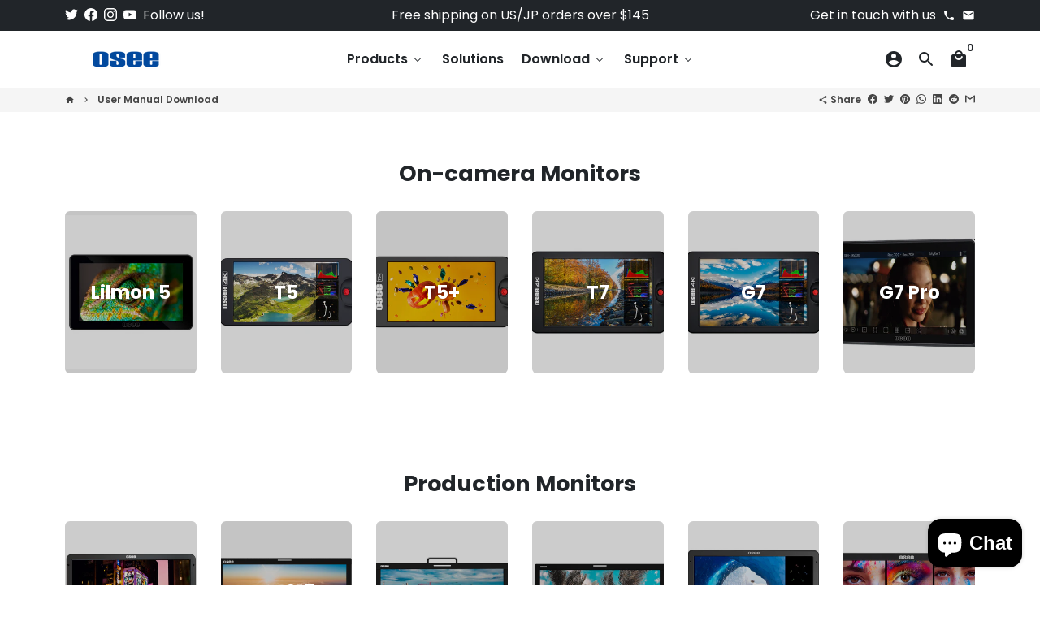

--- FILE ---
content_type: text/javascript
request_url: https://osee-tech.com/cdn/shop/t/3/assets/theme.min.js?v=70752297494674834311640246441
body_size: 35971
content:
function attributeToString(t){return"string"!=typeof t&&"undefined"===(t+="")&&(t=""),t.trim()}function onYouTubeIframeAPIReady(){theme.ProductVideo.loadVideos(theme.ProductVideo.hosts.youtube)}window.theme=window.theme||{},window.slate=window.slate||{},function(t,e,i){var o=window.matchMedia;"undefined"!=typeof module&&module.exports?module.exports=i(o):"function"==typeof define&&define.amd?define(function(){return e[t]=i(o)}):e[t]=i(o)}("enquire",this,function(t){"use strict";function e(t,e){for(var i=0,o=t.length;o>i&&!1!==e(t[i],i);i++);}function i(t){return"function"==typeof t}function o(t){this.options=t,!t.deferSetup&&this.setup()}function n(e,i){this.query=e,this.isUnconditional=i,this.handlers=[],this.mql=t(e);var o=this;this.listener=function(t){o.mql=t,o.assess()},this.mql.addListener(this.listener)}function s(){if(!t)throw new Error("matchMedia not present, legacy browsers require a polyfill");this.queries={},this.browserIsIncapable=!t("only all").matches}return o.prototype={setup:function(){this.options.setup&&this.options.setup(),this.initialised=!0},on:function(){!this.initialised&&this.setup(),this.options.match&&this.options.match()},off:function(){this.options.unmatch&&this.options.unmatch()},destroy:function(){this.options.destroy?this.options.destroy():this.off()},equals:function(t){return this.options===t||this.options.match===t}},n.prototype={addHandler:function(t){var e=new o(t);this.handlers.push(e),this.matches()&&e.on()},removeHandler:function(t){var i=this.handlers;e(i,function(e,o){return e.equals(t)?(e.destroy(),!i.splice(o,1)):void 0})},matches:function(){return this.mql.matches||this.isUnconditional},clear:function(){e(this.handlers,function(t){t.destroy()}),this.mql.removeListener(this.listener),this.handlers.length=0},assess:function(){var t=this.matches()?"on":"off";e(this.handlers,function(e){e[t]()})}},s.prototype={register:function(t,o,s){var r=this.queries,a=s&&this.browserIsIncapable;return r[t]||(r[t]=new n(t,a)),i(o)&&(o={match:o}),function(t){return"[object Array]"===Object.prototype.toString.apply(t)}(o)||(o=[o]),e(o,function(e){i(e)&&(e={match:e}),r[t].addHandler(e)}),this},unregister:function(t,e){var i=this.queries[t];return i&&(e?i.removeHandler(e):(i.clear(),delete this.queries[t])),this}},new s}),function(t){"use strict";"function"==typeof define&&define.amd?define(["jquery"],t):"undefined"!=typeof exports?module.exports=t(require("jquery")):t(jQuery)}(function(t){"use strict";var e=window.Slick||{};(e=function(){var e=0;return function(i,o){var n,s=this;s.defaults={accessibility:!0,adaptiveHeight:!1,appendArrows:t(i),appendDots:t(i),arrows:!0,asNavFor:null,prevArrow:'<button class="slick-prev" aria-label="Previous" type="button">Previous</button>',nextArrow:'<button class="slick-next" aria-label="Next" type="button">Next</button>',autoplay:!1,autoplaySpeed:3e3,centerMode:!1,centerPadding:"50px",cssEase:"ease",customPaging:function(e,i){return t('<button type="button" />').text(i+1)},dots:!1,dotsClass:"slick-dots",draggable:!0,easing:"linear",edgeFriction:.35,fade:!1,focusOnSelect:!1,focusOnChange:!1,infinite:!0,initialSlide:0,lazyLoad:"ondemand",mobileFirst:!1,pauseOnHover:!0,pauseOnFocus:!0,pauseOnDotsHover:!1,respondTo:"window",responsive:null,rows:1,rtl:!1,slide:"",slidesPerRow:1,slidesToShow:1,slidesToScroll:1,speed:500,swipe:!0,swipeToSlide:!1,touchMove:!0,touchThreshold:5,useCSS:!0,useTransform:!0,variableWidth:!1,vertical:!1,verticalSwiping:!1,waitForAnimate:!0,zIndex:1e3},s.initials={animating:!1,dragging:!1,autoPlayTimer:null,currentDirection:0,currentLeft:null,currentSlide:0,direction:1,$dots:null,listWidth:null,listHeight:null,loadIndex:0,$nextArrow:null,$prevArrow:null,scrolling:!1,slideCount:null,slideWidth:null,$slideTrack:null,$slides:null,sliding:!1,slideOffset:0,swipeLeft:null,swiping:!1,$list:null,touchObject:{},transformsEnabled:!1,unslicked:!1},t.extend(s,s.initials),s.activeBreakpoint=null,s.animType=null,s.animProp=null,s.breakpoints=[],s.breakpointSettings=[],s.cssTransitions=!1,s.focussed=!1,s.interrupted=!1,s.hidden="hidden",s.paused=!0,s.positionProp=null,s.respondTo=null,s.rowCount=1,s.shouldClick=!0,s.$slider=t(i),s.$slidesCache=null,s.transformType=null,s.transitionType=null,s.visibilityChange="visibilitychange",s.windowWidth=0,s.windowTimer=null,n=t(i).data("slick")||{},s.options=t.extend({},s.defaults,o,n),s.currentSlide=s.options.initialSlide,s.originalSettings=s.options,void 0!==document.mozHidden?(s.hidden="mozHidden",s.visibilityChange="mozvisibilitychange"):void 0!==document.webkitHidden&&(s.hidden="webkitHidden",s.visibilityChange="webkitvisibilitychange"),s.autoPlay=t.proxy(s.autoPlay,s),s.autoPlayClear=t.proxy(s.autoPlayClear,s),s.autoPlayIterator=t.proxy(s.autoPlayIterator,s),s.changeSlide=t.proxy(s.changeSlide,s),s.clickHandler=t.proxy(s.clickHandler,s),s.selectHandler=t.proxy(s.selectHandler,s),s.setPosition=t.proxy(s.setPosition,s),s.swipeHandler=t.proxy(s.swipeHandler,s),s.dragHandler=t.proxy(s.dragHandler,s),s.keyHandler=t.proxy(s.keyHandler,s),s.instanceUid=e++,s.htmlExpr=/^(?:\s*(<[\w\W]+>)[^>]*)$/,s.registerBreakpoints(),s.init(!0)}}()).prototype.activateADA=function(){this.$slideTrack.find(".slick-active").attr({"aria-hidden":"false"}).find("a, input, button, select").attr({tabindex:"0"})},e.prototype.addSlide=e.prototype.slickAdd=function(e,i,o){var n=this;if("boolean"==typeof i)o=i,i=null;else if(i<0||i>=n.slideCount)return!1;n.unload(),"number"==typeof i?0===i&&0===n.$slides.length?t(e).appendTo(n.$slideTrack):o?t(e).insertBefore(n.$slides.eq(i)):t(e).insertAfter(n.$slides.eq(i)):!0===o?t(e).prependTo(n.$slideTrack):t(e).appendTo(n.$slideTrack),n.$slides=n.$slideTrack.children(this.options.slide),n.$slideTrack.children(this.options.slide).detach(),n.$slideTrack.append(n.$slides),n.$slides.each(function(e,i){t(i).attr("data-slick-index",e)}),n.$slidesCache=n.$slides,n.reinit()},e.prototype.animateHeight=function(){var t=this;if(1===t.options.slidesToShow&&!0===t.options.adaptiveHeight&&!1===t.options.vertical){var e=t.$slides.eq(t.currentSlide).outerHeight(!0);t.$list.animate({height:e},t.options.speed)}},e.prototype.animateSlide=function(e,i){var o={},n=this;n.animateHeight(),!0===n.options.rtl&&!1===n.options.vertical&&(e=-e),!1===n.transformsEnabled?!1===n.options.vertical?n.$slideTrack.animate({left:e},n.options.speed,n.options.easing,i):n.$slideTrack.animate({top:e},n.options.speed,n.options.easing,i):!1===n.cssTransitions?(!0===n.options.rtl&&(n.currentLeft=-n.currentLeft),t({animStart:n.currentLeft}).animate({animStart:e},{duration:n.options.speed,easing:n.options.easing,step:function(t){t=Math.ceil(t),!1===n.options.vertical?(o[n.animType]="translate("+t+"px, 0px)",n.$slideTrack.css(o)):(o[n.animType]="translate(0px,"+t+"px)",n.$slideTrack.css(o))},complete:function(){i&&i.call()}})):(n.applyTransition(),e=Math.ceil(e),!1===n.options.vertical?o[n.animType]="translate3d("+e+"px, 0px, 0px)":o[n.animType]="translate3d(0px,"+e+"px, 0px)",n.$slideTrack.css(o),i&&setTimeout(function(){n.disableTransition(),i.call()},n.options.speed))},e.prototype.getNavTarget=function(){var e=this.options.asNavFor;return e&&null!==e&&(e=t(e).not(this.$slider)),e},e.prototype.asNavFor=function(e){var i=this.getNavTarget();null!==i&&"object"==typeof i&&i.each(function(){var i=t(this).slick("getSlick");i.unslicked||i.slideHandler(e,!0)})},e.prototype.applyTransition=function(t){var e=this,i={};!1===e.options.fade?i[e.transitionType]=e.transformType+" "+e.options.speed+"ms "+e.options.cssEase:i[e.transitionType]="opacity "+e.options.speed+"ms "+e.options.cssEase,!1===e.options.fade?e.$slideTrack.css(i):e.$slides.eq(t).css(i)},e.prototype.autoPlay=function(){var t=this;t.autoPlayClear(),t.slideCount>t.options.slidesToShow&&(t.autoPlayTimer=setInterval(t.autoPlayIterator,t.options.autoplaySpeed))},e.prototype.autoPlayClear=function(){this.autoPlayTimer&&clearInterval(this.autoPlayTimer)},e.prototype.autoPlayIterator=function(){var t=this,e=t.currentSlide+t.options.slidesToScroll;t.paused||t.interrupted||t.focussed||(!1===t.options.infinite&&(1===t.direction&&t.currentSlide+1===t.slideCount-1?t.direction=0:0===t.direction&&(e=t.currentSlide-t.options.slidesToScroll,t.currentSlide-1==0&&(t.direction=1))),t.slideHandler(e))},e.prototype.buildArrows=function(){var e=this;!0===e.options.arrows&&(e.$prevArrow=t(e.options.prevArrow).addClass("slick-arrow"),e.$nextArrow=t(e.options.nextArrow).addClass("slick-arrow"),e.slideCount>e.options.slidesToShow?(e.$prevArrow.removeClass("slick-hidden").removeAttr("aria-hidden tabindex"),e.$nextArrow.removeClass("slick-hidden").removeAttr("aria-hidden tabindex"),e.htmlExpr.test(e.options.prevArrow)&&e.$prevArrow.prependTo(e.options.appendArrows),e.htmlExpr.test(e.options.nextArrow)&&e.$nextArrow.appendTo(e.options.appendArrows),!0!==e.options.infinite&&e.$prevArrow.addClass("slick-disabled").attr("aria-disabled","true")):e.$prevArrow.add(e.$nextArrow).addClass("slick-hidden").attr({"aria-disabled":"true",tabindex:"-1"}))},e.prototype.buildDots=function(){var e,i,o=this;if(!0===o.options.dots){for(o.$slider.addClass("slick-dotted"),i=t("<ul />").addClass(o.options.dotsClass),e=0;e<=o.getDotCount();e+=1)i.append(t("<li />").append(o.options.customPaging.call(this,o,e)));o.$dots=i.appendTo(o.options.appendDots),o.$dots.find("li").first().addClass("slick-active")}},e.prototype.buildOut=function(){var e=this;e.$slides=e.$slider.children(e.options.slide+":not(.slick-cloned)").addClass("slick-slide"),e.slideCount=e.$slides.length,e.$slides.each(function(e,i){t(i).attr("data-slick-index",e).data("originalStyling",t(i).attr("style")||"")}),e.$slider.addClass("slick-slider"),e.$slideTrack=0===e.slideCount?t('<div class="slick-track"/>').appendTo(e.$slider):e.$slides.wrapAll('<div class="slick-track"/>').parent(),e.$list=e.$slideTrack.wrap('<div class="slick-list"/>').parent(),e.$slideTrack.css("opacity",0),!0!==e.options.centerMode&&!0!==e.options.swipeToSlide||(e.options.slidesToScroll=1),t("img[data-lazy]",e.$slider).not("[src]").addClass("slick-loading"),e.setupInfinite(),e.buildArrows(),e.buildDots(),e.updateDots(),e.setSlideClasses("number"==typeof e.currentSlide?e.currentSlide:0),!0===e.options.draggable&&e.$list.addClass("draggable")},e.prototype.buildRows=function(){var t,e,i,o,n,s,r,a=this;if(o=document.createDocumentFragment(),s=a.$slider.children(),a.options.rows>1){for(r=a.options.slidesPerRow*a.options.rows,n=Math.ceil(s.length/r),t=0;t<n;t++){var c=document.createElement("div");for(e=0;e<a.options.rows;e++){var l=document.createElement("div");for(i=0;i<a.options.slidesPerRow;i++){var d=t*r+(e*a.options.slidesPerRow+i);s.get(d)&&l.appendChild(s.get(d))}c.appendChild(l)}o.appendChild(c)}a.$slider.empty().append(o),a.$slider.children().children().children().css({width:100/a.options.slidesPerRow+"%",display:"inline-block"})}},e.prototype.checkResponsive=function(e,i){var o,n,s,r=this,a=!1,c=r.$slider.width(),l=window.innerWidth||t(window).width();if("window"===r.respondTo?s=l:"slider"===r.respondTo?s=c:"min"===r.respondTo&&(s=Math.min(l,c)),r.options.responsive&&r.options.responsive.length&&null!==r.options.responsive){for(o in n=null,r.breakpoints)r.breakpoints.hasOwnProperty(o)&&(!1===r.originalSettings.mobileFirst?s<r.breakpoints[o]&&(n=r.breakpoints[o]):s>r.breakpoints[o]&&(n=r.breakpoints[o]));null!==n?null!==r.activeBreakpoint?(n!==r.activeBreakpoint||i)&&(r.activeBreakpoint=n,"unslick"===r.breakpointSettings[n]?r.unslick(n):(r.options=t.extend({},r.originalSettings,r.breakpointSettings[n]),!0===e&&(r.currentSlide=r.options.initialSlide),r.refresh(e)),a=n):(r.activeBreakpoint=n,"unslick"===r.breakpointSettings[n]?r.unslick(n):(r.options=t.extend({},r.originalSettings,r.breakpointSettings[n]),!0===e&&(r.currentSlide=r.options.initialSlide),r.refresh(e)),a=n):null!==r.activeBreakpoint&&(r.activeBreakpoint=null,r.options=r.originalSettings,!0===e&&(r.currentSlide=r.options.initialSlide),r.refresh(e),a=n),e||!1===a||r.$slider.trigger("breakpoint",[r,a])}},e.prototype.changeSlide=function(e,i){var o,n,s=this,r=t(e.currentTarget);switch(r.is("a")&&e.preventDefault(),r.is("li")||(r=r.closest("li")),o=s.slideCount%s.options.slidesToScroll!=0?0:(s.slideCount-s.currentSlide)%s.options.slidesToScroll,e.data.message){case"previous":n=0===o?s.options.slidesToScroll:s.options.slidesToShow-o,s.slideCount>s.options.slidesToShow&&s.slideHandler(s.currentSlide-n,!1,i);break;case"next":n=0===o?s.options.slidesToScroll:o,s.slideCount>s.options.slidesToShow&&s.slideHandler(s.currentSlide+n,!1,i);break;case"index":var a=0===e.data.index?0:e.data.index||r.index()*s.options.slidesToScroll;s.slideHandler(s.checkNavigable(a),!1,i),r.children().trigger("focus");break;default:return}},e.prototype.checkNavigable=function(t){var e,i;if(i=0,t>(e=this.getNavigableIndexes())[e.length-1])t=e[e.length-1];else for(var o in e){if(t<e[o]){t=i;break}i=e[o]}return t},e.prototype.cleanUpEvents=function(){var e=this;e.options.dots&&null!==e.$dots&&(t("li",e.$dots).off("click.slick",e.changeSlide).off("mouseenter.slick",t.proxy(e.interrupt,e,!0)).off("mouseleave.slick",t.proxy(e.interrupt,e,!1)),!0===e.options.accessibility&&e.$dots.off("keydown.slick",e.keyHandler)),e.$slider.off("focus.slick blur.slick"),!0===e.options.arrows&&e.slideCount>e.options.slidesToShow&&(e.$prevArrow&&e.$prevArrow.off("click.slick",e.changeSlide),e.$nextArrow&&e.$nextArrow.off("click.slick",e.changeSlide),!0===e.options.accessibility&&(e.$prevArrow&&e.$prevArrow.off("keydown.slick",e.keyHandler),e.$nextArrow&&e.$nextArrow.off("keydown.slick",e.keyHandler))),e.$list.off("touchstart.slick mousedown.slick",e.swipeHandler),e.$list.off("touchmove.slick mousemove.slick",e.swipeHandler),e.$list.off("touchend.slick mouseup.slick",e.swipeHandler),e.$list.off("touchcancel.slick mouseleave.slick",e.swipeHandler),e.$list.off("click.slick",e.clickHandler),t(document).off(e.visibilityChange,e.visibility),e.cleanUpSlideEvents(),!0===e.options.accessibility&&e.$list.off("keydown.slick",e.keyHandler),!0===e.options.focusOnSelect&&t(e.$slideTrack).children().off("click.slick",e.selectHandler),t(window).off("orientationchange.slick.slick-"+e.instanceUid,e.orientationChange),t(window).off("resize.slick.slick-"+e.instanceUid,e.resize),t("[draggable!=true]",e.$slideTrack).off("dragstart",e.preventDefault),t(window).off("load.slick.slick-"+e.instanceUid,e.setPosition)},e.prototype.cleanUpSlideEvents=function(){var e=this;e.$list.off("mouseenter.slick",t.proxy(e.interrupt,e,!0)),e.$list.off("mouseleave.slick",t.proxy(e.interrupt,e,!1))},e.prototype.cleanUpRows=function(){var t,e=this;e.options.rows>1&&((t=e.$slides.children().children()).removeAttr("style"),e.$slider.empty().append(t))},e.prototype.clickHandler=function(t){!1===this.shouldClick&&(t.stopImmediatePropagation(),t.stopPropagation(),t.preventDefault())},e.prototype.destroy=function(e){var i=this;i.autoPlayClear(),i.touchObject={},i.cleanUpEvents(),t(".slick-cloned",i.$slider).detach(),i.$dots&&i.$dots.remove(),i.$prevArrow&&i.$prevArrow.length&&(i.$prevArrow.removeClass("slick-disabled slick-arrow slick-hidden").removeAttr("aria-hidden aria-disabled tabindex").css("display",""),i.htmlExpr.test(i.options.prevArrow)&&i.$prevArrow.remove()),i.$nextArrow&&i.$nextArrow.length&&(i.$nextArrow.removeClass("slick-disabled slick-arrow slick-hidden").removeAttr("aria-hidden aria-disabled tabindex").css("display",""),i.htmlExpr.test(i.options.nextArrow)&&i.$nextArrow.remove()),i.$slides&&(i.$slides.removeClass("slick-slide slick-active slick-center slick-visible slick-current").removeAttr("aria-hidden").removeAttr("data-slick-index").each(function(){t(this).attr("style",t(this).data("originalStyling"))}),i.$slideTrack.children(this.options.slide).detach(),i.$slideTrack.detach(),i.$list.detach(),i.$slider.append(i.$slides)),i.cleanUpRows(),i.$slider.removeClass("slick-slider"),i.$slider.removeClass("slick-initialized"),i.$slider.removeClass("slick-dotted"),i.unslicked=!0,e||i.$slider.trigger("destroy",[i])},e.prototype.disableTransition=function(t){var e=this,i={};i[e.transitionType]="",!1===e.options.fade?e.$slideTrack.css(i):e.$slides.eq(t).css(i)},e.prototype.fadeSlide=function(t,e){var i=this;!1===i.cssTransitions?(i.$slides.eq(t).css({zIndex:i.options.zIndex}),i.$slides.eq(t).animate({opacity:1},i.options.speed,i.options.easing,e)):(i.applyTransition(t),i.$slides.eq(t).css({opacity:1,zIndex:i.options.zIndex}),e&&setTimeout(function(){i.disableTransition(t),e.call()},i.options.speed))},e.prototype.fadeSlideOut=function(t){var e=this;!1===e.cssTransitions?e.$slides.eq(t).animate({opacity:0,zIndex:e.options.zIndex-2},e.options.speed,e.options.easing):(e.applyTransition(t),e.$slides.eq(t).css({opacity:0,zIndex:e.options.zIndex-2}))},e.prototype.filterSlides=e.prototype.slickFilter=function(t){var e=this;null!==t&&(e.$slidesCache=e.$slides,e.unload(),e.$slideTrack.children(this.options.slide).detach(),e.$slidesCache.filter(t).appendTo(e.$slideTrack),e.reinit())},e.prototype.focusHandler=function(){var e=this;e.$slider.off("focus.slick blur.slick").on("focus.slick blur.slick","*",function(i){i.stopImmediatePropagation();var o=t(this);setTimeout(function(){e.options.pauseOnFocus&&(e.focussed=o.is(":focus"),e.autoPlay())},0)})},e.prototype.getCurrent=e.prototype.slickCurrentSlide=function(){return this.currentSlide},e.prototype.getDotCount=function(){var t=this,e=0,i=0,o=0;if(!0===t.options.infinite)if(t.slideCount<=t.options.slidesToShow)++o;else for(;e<t.slideCount;)++o,e=i+t.options.slidesToScroll,i+=t.options.slidesToScroll<=t.options.slidesToShow?t.options.slidesToScroll:t.options.slidesToShow;else if(!0===t.options.centerMode)o=t.slideCount;else if(t.options.asNavFor)for(;e<t.slideCount;)++o,e=i+t.options.slidesToScroll,i+=t.options.slidesToScroll<=t.options.slidesToShow?t.options.slidesToScroll:t.options.slidesToShow;else o=1+Math.ceil((t.slideCount-t.options.slidesToShow)/t.options.slidesToScroll);return o-1},e.prototype.getLeft=function(t){var e,i,o,n,s=this,r=0;return s.slideOffset=0,i=s.$slides.first().outerHeight(!0),!0===s.options.infinite?(s.slideCount>s.options.slidesToShow&&(s.slideOffset=s.slideWidth*s.options.slidesToShow*-1,n=-1,!0===s.options.vertical&&!0===s.options.centerMode&&(2===s.options.slidesToShow?n=-1.5:1===s.options.slidesToShow&&(n=-2)),r=i*s.options.slidesToShow*n),s.slideCount%s.options.slidesToScroll!=0&&t+s.options.slidesToScroll>s.slideCount&&s.slideCount>s.options.slidesToShow&&(t>s.slideCount?(s.slideOffset=(s.options.slidesToShow-(t-s.slideCount))*s.slideWidth*-1,r=(s.options.slidesToShow-(t-s.slideCount))*i*-1):(s.slideOffset=s.slideCount%s.options.slidesToScroll*s.slideWidth*-1,r=s.slideCount%s.options.slidesToScroll*i*-1))):t+s.options.slidesToShow>s.slideCount&&(s.slideOffset=(t+s.options.slidesToShow-s.slideCount)*s.slideWidth,r=(t+s.options.slidesToShow-s.slideCount)*i),s.slideCount<=s.options.slidesToShow&&(s.slideOffset=0,r=0),!0===s.options.centerMode&&s.slideCount<=s.options.slidesToShow?s.slideOffset=s.slideWidth*Math.floor(s.options.slidesToShow)/2-s.slideWidth*s.slideCount/2:!0===s.options.centerMode&&!0===s.options.infinite?s.slideOffset+=s.slideWidth*Math.floor(s.options.slidesToShow/2)-s.slideWidth:!0===s.options.centerMode&&(s.slideOffset=0,s.slideOffset+=s.slideWidth*Math.floor(s.options.slidesToShow/2)),e=!1===s.options.vertical?t*s.slideWidth*-1+s.slideOffset:t*i*-1+r,!0===s.options.variableWidth&&(o=s.slideCount<=s.options.slidesToShow||!1===s.options.infinite?s.$slideTrack.children(".slick-slide").eq(t):s.$slideTrack.children(".slick-slide").eq(t+s.options.slidesToShow),e=!0===s.options.rtl?o[0]?-1*(s.$slideTrack.width()-o[0].offsetLeft-o.width()):0:o[0]?-1*o[0].offsetLeft:0,!0===s.options.centerMode&&(o=s.slideCount<=s.options.slidesToShow||!1===s.options.infinite?s.$slideTrack.children(".slick-slide").eq(t):s.$slideTrack.children(".slick-slide").eq(t+s.options.slidesToShow+1),e=!0===s.options.rtl?o[0]?-1*(s.$slideTrack.width()-o[0].offsetLeft-o.width()):0:o[0]?-1*o[0].offsetLeft:0,e+=(s.$list.width()-o.outerWidth())/2)),e},e.prototype.getOption=e.prototype.slickGetOption=function(t){return this.options[t]},e.prototype.getNavigableIndexes=function(){var t,e=this,i=0,o=0,n=[];for(!1===e.options.infinite?t=e.slideCount:(i=-1*e.options.slidesToScroll,o=-1*e.options.slidesToScroll,t=2*e.slideCount);i<t;)n.push(i),i=o+e.options.slidesToScroll,o+=e.options.slidesToScroll<=e.options.slidesToShow?e.options.slidesToScroll:e.options.slidesToShow;return n},e.prototype.getSlick=function(){return this},e.prototype.getSlideCount=function(){var e,i,o=this;return i=!0===o.options.centerMode?o.slideWidth*Math.floor(o.options.slidesToShow/2):0,!0===o.options.swipeToSlide?(o.$slideTrack.find(".slick-slide").each(function(n,s){if(s.offsetLeft-i+t(s).outerWidth()/2>-1*o.swipeLeft)return e=s,!1}),Math.abs(t(e).attr("data-slick-index")-o.currentSlide)||1):o.options.slidesToScroll},e.prototype.goTo=e.prototype.slickGoTo=function(t,e){this.changeSlide({data:{message:"index",index:parseInt(t)}},e)},e.prototype.init=function(e){var i=this;t(i.$slider).hasClass("slick-initialized")||(t(i.$slider).addClass("slick-initialized"),i.buildRows(),i.buildOut(),i.setProps(),i.startLoad(),i.loadSlider(),i.initializeEvents(),i.updateArrows(),i.updateDots(),i.checkResponsive(!0),i.focusHandler()),e&&i.$slider.trigger("init",[i]),!0===i.options.accessibility&&i.initADA(),i.options.autoplay&&(i.paused=!1,i.autoPlay())},e.prototype.initADA=function(){var e=this,i=Math.ceil(e.slideCount/e.options.slidesToShow),o=e.getNavigableIndexes().filter(function(t){return t>=0&&t<e.slideCount});e.$slides.add(e.$slideTrack.find(".slick-cloned")).attr({"aria-hidden":"true",tabindex:"-1"}).find("a, input, button, select").attr({tabindex:"-1"}),null!==e.$dots&&(e.$slides.not(e.$slideTrack.find(".slick-cloned")).each(function(i){var n=o.indexOf(i);t(this).attr({role:"tabpanel",id:"slick-slide"+e.instanceUid+i,tabindex:-1}),-1!==n&&t(this).attr({"aria-describedby":"slick-slide-control"+e.instanceUid+n})}),e.$dots.attr("role","tablist").find("li").each(function(n){var s=o[n];t(this).attr({role:"presentation"}),t(this).find("button").first().attr({role:"tab",id:"slick-slide-control"+e.instanceUid+n,"aria-controls":"slick-slide"+e.instanceUid+s,"aria-label":n+1+" of "+i,"aria-selected":null,tabindex:"-1"})}).eq(e.currentSlide).find("button").attr({"aria-selected":"true",tabindex:"0"}).end());for(var n=e.currentSlide,s=n+e.options.slidesToShow;n<s;n++)e.$slides.eq(n).attr("tabindex",0);e.activateADA()},e.prototype.initArrowEvents=function(){var t=this;!0===t.options.arrows&&t.slideCount>t.options.slidesToShow&&(t.$prevArrow.off("click.slick").on("click.slick",{message:"previous"},t.changeSlide),t.$nextArrow.off("click.slick").on("click.slick",{message:"next"},t.changeSlide),!0===t.options.accessibility&&(t.$prevArrow.on("keydown.slick",t.keyHandler),t.$nextArrow.on("keydown.slick",t.keyHandler)))},e.prototype.initDotEvents=function(){var e=this;!0===e.options.dots&&(t("li",e.$dots).on("click.slick",{message:"index"},e.changeSlide),!0===e.options.accessibility&&e.$dots.on("keydown.slick",e.keyHandler)),!0===e.options.dots&&!0===e.options.pauseOnDotsHover&&t("li",e.$dots).on("mouseenter.slick",t.proxy(e.interrupt,e,!0)).on("mouseleave.slick",t.proxy(e.interrupt,e,!1))},e.prototype.initSlideEvents=function(){var e=this;e.options.pauseOnHover&&(e.$list.on("mouseenter.slick",t.proxy(e.interrupt,e,!0)),e.$list.on("mouseleave.slick",t.proxy(e.interrupt,e,!1)))},e.prototype.initializeEvents=function(){var e=this;e.initArrowEvents(),e.initDotEvents(),e.initSlideEvents(),e.$list.on("touchstart.slick mousedown.slick",{action:"start"},e.swipeHandler),e.$list.on("touchmove.slick mousemove.slick",{action:"move"},e.swipeHandler),e.$list.on("touchend.slick mouseup.slick",{action:"end"},e.swipeHandler),e.$list.on("touchcancel.slick mouseleave.slick",{action:"end"},e.swipeHandler),e.$list.on("click.slick",e.clickHandler),t(document).on(e.visibilityChange,t.proxy(e.visibility,e)),!0===e.options.accessibility&&e.$list.on("keydown.slick",e.keyHandler),!0===e.options.focusOnSelect&&t(e.$slideTrack).children().on("click.slick",e.selectHandler),t(window).on("orientationchange.slick.slick-"+e.instanceUid,t.proxy(e.orientationChange,e)),t(window).on("resize.slick.slick-"+e.instanceUid,t.proxy(e.resize,e)),t("[draggable!=true]",e.$slideTrack).on("dragstart",e.preventDefault),t(window).on("load.slick.slick-"+e.instanceUid,e.setPosition),t(e.setPosition)},e.prototype.initUI=function(){var t=this;!0===t.options.arrows&&t.slideCount>t.options.slidesToShow&&(t.$prevArrow.show(),t.$nextArrow.show()),!0===t.options.dots&&t.slideCount>t.options.slidesToShow&&t.$dots.show()},e.prototype.keyHandler=function(t){var e=this;t.target.tagName.match("TEXTAREA|INPUT|SELECT")||(37===t.keyCode&&!0===e.options.accessibility?e.changeSlide({data:{message:!0===e.options.rtl?"next":"previous"}}):39===t.keyCode&&!0===e.options.accessibility&&e.changeSlide({data:{message:!0===e.options.rtl?"previous":"next"}}))},e.prototype.lazyLoad=function(){function e(e){t("img[data-lazy]",e).each(function(){var e=t(this),i=t(this).attr("data-lazy"),o=t(this).attr("data-srcset"),n=t(this).attr("data-sizes")||s.$slider.attr("data-sizes"),r=document.createElement("img");r.onload=function(){e.animate({opacity:0},100,function(){o&&(e.attr("srcset",o),n&&e.attr("sizes",n)),e.attr("src",i).animate({opacity:1},200,function(){e.removeAttr("data-lazy data-srcset data-sizes").removeClass("slick-loading")}),s.$slider.trigger("lazyLoaded",[s,e,i])})},r.onerror=function(){e.removeAttr("data-lazy").removeClass("slick-loading").addClass("slick-lazyload-error"),s.$slider.trigger("lazyLoadError",[s,e,i])},r.src=i})}var i,o,n,s=this;if(!0===s.options.centerMode?!0===s.options.infinite?n=(o=s.currentSlide+(s.options.slidesToShow/2+1))+s.options.slidesToShow+2:(o=Math.max(0,s.currentSlide-(s.options.slidesToShow/2+1)),n=s.options.slidesToShow/2+1+2+s.currentSlide):(o=s.options.infinite?s.options.slidesToShow+s.currentSlide:s.currentSlide,n=Math.ceil(o+s.options.slidesToShow),!0===s.options.fade&&(o>0&&o--,n<=s.slideCount&&n++)),i=s.$slider.find(".slick-slide").slice(o,n),"anticipated"===s.options.lazyLoad)for(var r=o-1,a=n,c=s.$slider.find(".slick-slide"),l=0;l<s.options.slidesToScroll;l++)r<0&&(r=s.slideCount-1),i=(i=i.add(c.eq(r))).add(c.eq(a)),r--,a++;e(i),s.slideCount<=s.options.slidesToShow?e(s.$slider.find(".slick-slide")):s.currentSlide>=s.slideCount-s.options.slidesToShow?e(s.$slider.find(".slick-cloned").slice(0,s.options.slidesToShow)):0===s.currentSlide&&e(s.$slider.find(".slick-cloned").slice(-1*s.options.slidesToShow))},e.prototype.loadSlider=function(){var t=this;t.setPosition(),t.$slideTrack.css({opacity:1}),t.$slider.removeClass("slick-loading"),t.initUI(),"progressive"===t.options.lazyLoad&&t.progressiveLazyLoad()},e.prototype.next=e.prototype.slickNext=function(){this.changeSlide({data:{message:"next"}})},e.prototype.orientationChange=function(){this.checkResponsive(),this.setPosition()},e.prototype.pause=e.prototype.slickPause=function(){this.autoPlayClear(),this.paused=!0},e.prototype.play=e.prototype.slickPlay=function(){var t=this;t.autoPlay(),t.options.autoplay=!0,t.paused=!1,t.focussed=!1,t.interrupted=!1},e.prototype.postSlide=function(e){var i=this;i.unslicked||(i.$slider.trigger("afterChange",[i,e]),i.animating=!1,i.slideCount>i.options.slidesToShow&&i.setPosition(),i.swipeLeft=null,i.options.autoplay&&i.autoPlay(),!0===i.options.accessibility&&(i.initADA(),i.options.focusOnChange&&t(i.$slides.get(i.currentSlide)).attr("tabindex",0).focus()))},e.prototype.prev=e.prototype.slickPrev=function(){this.changeSlide({data:{message:"previous"}})},e.prototype.preventDefault=function(t){t.preventDefault()},e.prototype.progressiveLazyLoad=function(e){e=e||1;var i,o,n,s,r,a=this,c=t("img[data-lazy]",a.$slider);c.length?(i=c.first(),o=i.attr("data-lazy"),n=i.attr("data-srcset"),s=i.attr("data-sizes")||a.$slider.attr("data-sizes"),(r=document.createElement("img")).onload=function(){n&&(i.attr("srcset",n),s&&i.attr("sizes",s)),i.attr("src",o).removeAttr("data-lazy data-srcset data-sizes").removeClass("slick-loading"),!0===a.options.adaptiveHeight&&a.setPosition(),a.$slider.trigger("lazyLoaded",[a,i,o]),a.progressiveLazyLoad()},r.onerror=function(){e<3?setTimeout(function(){a.progressiveLazyLoad(e+1)},500):(i.removeAttr("data-lazy").removeClass("slick-loading").addClass("slick-lazyload-error"),a.$slider.trigger("lazyLoadError",[a,i,o]),a.progressiveLazyLoad())},r.src=o):a.$slider.trigger("allImagesLoaded",[a])},e.prototype.refresh=function(e){var i,o,n=this;o=n.slideCount-n.options.slidesToShow,!n.options.infinite&&n.currentSlide>o&&(n.currentSlide=o),n.slideCount<=n.options.slidesToShow&&(n.currentSlide=0),i=n.currentSlide,n.destroy(!0),t.extend(n,n.initials,{currentSlide:i}),n.init(),e||n.changeSlide({data:{message:"index",index:i}},!1)},e.prototype.registerBreakpoints=function(){var e,i,o,n=this,s=n.options.responsive||null;if("array"===t.type(s)&&s.length){for(e in n.respondTo=n.options.respondTo||"window",s)if(o=n.breakpoints.length-1,s.hasOwnProperty(e)){for(i=s[e].breakpoint;o>=0;)n.breakpoints[o]&&n.breakpoints[o]===i&&n.breakpoints.splice(o,1),o--;n.breakpoints.push(i),n.breakpointSettings[i]=s[e].settings}n.breakpoints.sort(function(t,e){return n.options.mobileFirst?t-e:e-t})}},e.prototype.reinit=function(){var e=this;e.$slides=e.$slideTrack.children(e.options.slide).addClass("slick-slide"),e.slideCount=e.$slides.length,e.currentSlide>=e.slideCount&&0!==e.currentSlide&&(e.currentSlide=e.currentSlide-e.options.slidesToScroll),e.slideCount<=e.options.slidesToShow&&(e.currentSlide=0),e.registerBreakpoints(),e.setProps(),e.setupInfinite(),e.buildArrows(),e.updateArrows(),e.initArrowEvents(),e.buildDots(),e.updateDots(),e.initDotEvents(),e.cleanUpSlideEvents(),e.initSlideEvents(),e.checkResponsive(!1,!0),!0===e.options.focusOnSelect&&t(e.$slideTrack).children().on("click.slick",e.selectHandler),e.setSlideClasses("number"==typeof e.currentSlide?e.currentSlide:0),e.setPosition(),e.focusHandler(),e.paused=!e.options.autoplay,e.autoPlay(),e.$slider.trigger("reInit",[e])},e.prototype.resize=function(){var e=this;t(window).width()!==e.windowWidth&&(clearTimeout(e.windowDelay),e.windowDelay=window.setTimeout(function(){e.windowWidth=t(window).width(),e.checkResponsive(),e.unslicked||e.setPosition()},50))},e.prototype.removeSlide=e.prototype.slickRemove=function(t,e,i){var o=this;if(t="boolean"==typeof t?!0===(e=t)?0:o.slideCount-1:!0===e?--t:t,o.slideCount<1||t<0||t>o.slideCount-1)return!1;o.unload(),!0===i?o.$slideTrack.children().remove():o.$slideTrack.children(this.options.slide).eq(t).remove(),o.$slides=o.$slideTrack.children(this.options.slide),o.$slideTrack.children(this.options.slide).detach(),o.$slideTrack.append(o.$slides),o.$slidesCache=o.$slides,o.reinit()},e.prototype.setCSS=function(t){var e,i,o=this,n={};!0===o.options.rtl&&(t=-t),e="left"==o.positionProp?Math.ceil(t)+"px":"0px",i="top"==o.positionProp?Math.ceil(t)+"px":"0px",n[o.positionProp]=t,!1===o.transformsEnabled?o.$slideTrack.css(n):(n={},!1===o.cssTransitions?(n[o.animType]="translate("+e+", "+i+")",o.$slideTrack.css(n)):(n[o.animType]="translate3d("+e+", "+i+", 0px)",o.$slideTrack.css(n)))},e.prototype.setDimensions=function(){var t=this;!1===t.options.vertical?!0===t.options.centerMode&&t.$list.css({padding:"0px "+t.options.centerPadding}):(t.$list.height(t.$slides.first().outerHeight(!0)*t.options.slidesToShow),!0===t.options.centerMode&&t.$list.css({padding:t.options.centerPadding+" 0px"})),t.listWidth=t.$list.width(),t.listHeight=t.$list.height(),!1===t.options.vertical&&!1===t.options.variableWidth?(t.slideWidth=Math.ceil(t.listWidth/t.options.slidesToShow),t.$slideTrack.width(Math.ceil(t.slideWidth*t.$slideTrack.children(".slick-slide").length))):!0===t.options.variableWidth?t.$slideTrack.width(5e3*t.slideCount):(t.slideWidth=Math.ceil(t.listWidth),t.$slideTrack.height(Math.ceil(t.$slides.first().outerHeight(!0)*t.$slideTrack.children(".slick-slide").length)));var e=t.$slides.first().outerWidth(!0)-t.$slides.first().width();!1===t.options.variableWidth&&t.$slideTrack.children(".slick-slide").width(t.slideWidth-e)},e.prototype.setFade=function(){var e,i=this;i.$slides.each(function(o,n){e=i.slideWidth*o*-1,!0===i.options.rtl?t(n).css({position:"relative",right:e,top:0,zIndex:i.options.zIndex-2,opacity:0}):t(n).css({position:"relative",left:e,top:0,zIndex:i.options.zIndex-2,opacity:0})}),i.$slides.eq(i.currentSlide).css({zIndex:i.options.zIndex-1,opacity:1})},e.prototype.setHeight=function(){var t=this;if(1===t.options.slidesToShow&&!0===t.options.adaptiveHeight&&!1===t.options.vertical){var e=t.$slides.eq(t.currentSlide).outerHeight(!0);t.$list.css("height",e)}},e.prototype.setOption=e.prototype.slickSetOption=function(){var e,i,o,n,s,r=this,a=!1;if("object"===t.type(arguments[0])?(o=arguments[0],a=arguments[1],s="multiple"):"string"===t.type(arguments[0])&&(o=arguments[0],n=arguments[1],a=arguments[2],"responsive"===arguments[0]&&"array"===t.type(arguments[1])?s="responsive":void 0!==arguments[1]&&(s="single")),"single"===s)r.options[o]=n;else if("multiple"===s)t.each(o,function(t,e){r.options[t]=e});else if("responsive"===s)for(i in n)if("array"!==t.type(r.options.responsive))r.options.responsive=[n[i]];else{for(e=r.options.responsive.length-1;e>=0;)r.options.responsive[e].breakpoint===n[i].breakpoint&&r.options.responsive.splice(e,1),e--;r.options.responsive.push(n[i])}a&&(r.unload(),r.reinit())},e.prototype.setPosition=function(){var t=this;t.setDimensions(),t.setHeight(),!1===t.options.fade?t.setCSS(t.getLeft(t.currentSlide)):t.setFade(),t.$slider.trigger("setPosition",[t])},e.prototype.setProps=function(){var t=this,e=document.body.style;t.positionProp=!0===t.options.vertical?"top":"left","top"===t.positionProp?t.$slider.addClass("slick-vertical"):t.$slider.removeClass("slick-vertical"),void 0===e.WebkitTransition&&void 0===e.MozTransition&&void 0===e.msTransition||!0===t.options.useCSS&&(t.cssTransitions=!0),t.options.fade&&("number"==typeof t.options.zIndex?t.options.zIndex<3&&(t.options.zIndex=3):t.options.zIndex=t.defaults.zIndex),void 0!==e.OTransform&&(t.animType="OTransform",t.transformType="-o-transform",t.transitionType="OTransition",void 0===e.perspectiveProperty&&void 0===e.webkitPerspective&&(t.animType=!1)),void 0!==e.MozTransform&&(t.animType="MozTransform",t.transformType="-moz-transform",t.transitionType="MozTransition",void 0===e.perspectiveProperty&&void 0===e.MozPerspective&&(t.animType=!1)),void 0!==e.webkitTransform&&(t.animType="webkitTransform",t.transformType="-webkit-transform",t.transitionType="webkitTransition",void 0===e.perspectiveProperty&&void 0===e.webkitPerspective&&(t.animType=!1)),void 0!==e.msTransform&&(t.animType="msTransform",t.transformType="-ms-transform",t.transitionType="msTransition",void 0===e.msTransform&&(t.animType=!1)),void 0!==e.transform&&!1!==t.animType&&(t.animType="transform",t.transformType="transform",t.transitionType="transition"),t.transformsEnabled=t.options.useTransform&&null!==t.animType&&!1!==t.animType},e.prototype.setSlideClasses=function(t){var e,i,o,n,s=this;if(i=s.$slider.find(".slick-slide").removeClass("slick-active slick-center slick-current").attr("aria-hidden","true"),s.$slides.eq(t).addClass("slick-current"),!0===s.options.centerMode){var r=s.options.slidesToShow%2==0?1:0;e=Math.floor(s.options.slidesToShow/2),!0===s.options.infinite&&(t>=e&&t<=s.slideCount-1-e?s.$slides.slice(t-e+r,t+e+1).addClass("slick-active").attr("aria-hidden","false"):(o=s.options.slidesToShow+t,i.slice(o-e+1+r,o+e+2).addClass("slick-active").attr("aria-hidden","false")),0===t?i.eq(i.length-1-s.options.slidesToShow).addClass("slick-center"):t===s.slideCount-1&&i.eq(s.options.slidesToShow).addClass("slick-center")),s.$slides.eq(t).addClass("slick-center")}else t>=0&&t<=s.slideCount-s.options.slidesToShow?s.$slides.slice(t,t+s.options.slidesToShow).addClass("slick-active").attr("aria-hidden","false"):i.length<=s.options.slidesToShow?i.addClass("slick-active").attr("aria-hidden","false"):(n=s.slideCount%s.options.slidesToShow,o=!0===s.options.infinite?s.options.slidesToShow+t:t,s.options.slidesToShow==s.options.slidesToScroll&&s.slideCount-t<s.options.slidesToShow?i.slice(o-(s.options.slidesToShow-n),o+n).addClass("slick-active").attr("aria-hidden","false"):i.slice(o,o+s.options.slidesToShow).addClass("slick-active").attr("aria-hidden","false"));"ondemand"!==s.options.lazyLoad&&"anticipated"!==s.options.lazyLoad||s.lazyLoad()},e.prototype.setupInfinite=function(){var e,i,o,n=this;if(!0===n.options.fade&&(n.options.centerMode=!1),!0===n.options.infinite&&!1===n.options.fade&&(i=null,n.slideCount>n.options.slidesToShow)){for(o=!0===n.options.centerMode?n.options.slidesToShow+1:n.options.slidesToShow,e=n.slideCount;e>n.slideCount-o;e-=1)i=e-1,t(n.$slides[i]).clone(!0).attr("id","").attr("data-slick-index",i-n.slideCount).prependTo(n.$slideTrack).addClass("slick-cloned");for(e=0;e<o+n.slideCount;e+=1)i=e,t(n.$slides[i]).clone(!0).attr("id","").attr("data-slick-index",i+n.slideCount).appendTo(n.$slideTrack).addClass("slick-cloned");n.$slideTrack.find(".slick-cloned").find("[id]").each(function(){t(this).attr("id","")})}},e.prototype.interrupt=function(t){t||this.autoPlay(),this.interrupted=t},e.prototype.selectHandler=function(e){var i=this,o=t(e.target).is(".slick-slide")?t(e.target):t(e.target).parents(".slick-slide"),n=parseInt(o.attr("data-slick-index"));n||(n=0),i.slideCount<=i.options.slidesToShow?i.slideHandler(n,!1,!0):i.slideHandler(n)},e.prototype.slideHandler=function(t,e,i){var o,n,s,r,a,c=null,l=this;if(e=e||!1,!(!0===l.animating&&!0===l.options.waitForAnimate||!0===l.options.fade&&l.currentSlide===t))if(!1===e&&l.asNavFor(t),o=t,c=l.getLeft(o),r=l.getLeft(l.currentSlide),l.currentLeft=null===l.swipeLeft?r:l.swipeLeft,!1===l.options.infinite&&!1===l.options.centerMode&&(t<0||t>l.getDotCount()*l.options.slidesToScroll))!1===l.options.fade&&(o=l.currentSlide,!0!==i?l.animateSlide(r,function(){l.postSlide(o)}):l.postSlide(o));else if(!1===l.options.infinite&&!0===l.options.centerMode&&(t<0||t>l.slideCount-l.options.slidesToScroll))!1===l.options.fade&&(o=l.currentSlide,!0!==i?l.animateSlide(r,function(){l.postSlide(o)}):l.postSlide(o));else{if(l.options.autoplay&&clearInterval(l.autoPlayTimer),n=o<0?l.slideCount%l.options.slidesToScroll!=0?l.slideCount-l.slideCount%l.options.slidesToScroll:l.slideCount+o:o>=l.slideCount?l.slideCount%l.options.slidesToScroll!=0?0:o-l.slideCount:o,l.animating=!0,l.$slider.trigger("beforeChange",[l,l.currentSlide,n]),s=l.currentSlide,l.currentSlide=n,l.setSlideClasses(l.currentSlide),l.options.asNavFor&&(a=(a=l.getNavTarget()).slick("getSlick")).slideCount<=a.options.slidesToShow&&a.setSlideClasses(l.currentSlide),l.updateDots(),l.updateArrows(),!0===l.options.fade)return!0!==i?(l.fadeSlideOut(s),l.fadeSlide(n,function(){l.postSlide(n)})):l.postSlide(n),void l.animateHeight();!0!==i?l.animateSlide(c,function(){l.postSlide(n)}):l.postSlide(n)}},e.prototype.startLoad=function(){var t=this;!0===t.options.arrows&&t.slideCount>t.options.slidesToShow&&(t.$prevArrow.hide(),t.$nextArrow.hide()),!0===t.options.dots&&t.slideCount>t.options.slidesToShow&&t.$dots.hide(),t.$slider.addClass("slick-loading")},e.prototype.swipeDirection=function(){var t,e,i,o,n=this;return t=n.touchObject.startX-n.touchObject.curX,e=n.touchObject.startY-n.touchObject.curY,i=Math.atan2(e,t),(o=Math.round(180*i/Math.PI))<0&&(o=360-Math.abs(o)),o<=45&&o>=0?!1===n.options.rtl?"left":"right":o<=360&&o>=315?!1===n.options.rtl?"left":"right":o>=135&&o<=225?!1===n.options.rtl?"right":"left":!0===n.options.verticalSwiping?o>=35&&o<=135?"down":"up":"vertical"},e.prototype.swipeEnd=function(t){var e,i,o=this;if(o.dragging=!1,o.swiping=!1,o.scrolling)return o.scrolling=!1,!1;if(o.interrupted=!1,o.shouldClick=!(o.touchObject.swipeLength>10),void 0===o.touchObject.curX)return!1;if(!0===o.touchObject.edgeHit&&o.$slider.trigger("edge",[o,o.swipeDirection()]),o.touchObject.swipeLength>=o.touchObject.minSwipe){switch(i=o.swipeDirection()){case"left":case"down":e=o.options.swipeToSlide?o.checkNavigable(o.currentSlide+o.getSlideCount()):o.currentSlide+o.getSlideCount(),o.currentDirection=0;break;case"right":case"up":e=o.options.swipeToSlide?o.checkNavigable(o.currentSlide-o.getSlideCount()):o.currentSlide-o.getSlideCount(),o.currentDirection=1}"vertical"!=i&&(o.slideHandler(e),o.touchObject={},o.$slider.trigger("swipe",[o,i]))}else o.touchObject.startX!==o.touchObject.curX&&(o.slideHandler(o.currentSlide),o.touchObject={})},e.prototype.swipeHandler=function(t){var e=this;if(!(!1===e.options.swipe||"ontouchend"in document&&!1===e.options.swipe||!1===e.options.draggable&&-1!==t.type.indexOf("mouse")))switch(e.touchObject.fingerCount=t.originalEvent&&void 0!==t.originalEvent.touches?t.originalEvent.touches.length:1,e.touchObject.minSwipe=e.listWidth/e.options.touchThreshold,!0===e.options.verticalSwiping&&(e.touchObject.minSwipe=e.listHeight/e.options.touchThreshold),t.data.action){case"start":e.swipeStart(t);break;case"move":e.swipeMove(t);break;case"end":e.swipeEnd(t)}},e.prototype.swipeMove=function(t){var e,i,o,n,s,r,a=this;return s=void 0!==t.originalEvent?t.originalEvent.touches:null,!(!a.dragging||a.scrolling||s&&1!==s.length)&&(e=a.getLeft(a.currentSlide),a.touchObject.curX=void 0!==s?s[0].pageX:t.clientX,a.touchObject.curY=void 0!==s?s[0].pageY:t.clientY,a.touchObject.swipeLength=Math.round(Math.sqrt(Math.pow(a.touchObject.curX-a.touchObject.startX,2))),r=Math.round(Math.sqrt(Math.pow(a.touchObject.curY-a.touchObject.startY,2))),!a.options.verticalSwiping&&!a.swiping&&r>4?(a.scrolling=!0,!1):(!0===a.options.verticalSwiping&&(a.touchObject.swipeLength=r),i=a.swipeDirection(),void 0!==t.originalEvent&&a.touchObject.swipeLength>4&&(a.swiping=!0,t.preventDefault()),n=(!1===a.options.rtl?1:-1)*(a.touchObject.curX>a.touchObject.startX?1:-1),!0===a.options.verticalSwiping&&(n=a.touchObject.curY>a.touchObject.startY?1:-1),o=a.touchObject.swipeLength,a.touchObject.edgeHit=!1,!1===a.options.infinite&&(0===a.currentSlide&&"right"===i||a.currentSlide>=a.getDotCount()&&"left"===i)&&(o=a.touchObject.swipeLength*a.options.edgeFriction,a.touchObject.edgeHit=!0),!1===a.options.vertical?a.swipeLeft=e+o*n:a.swipeLeft=e+o*(a.$list.height()/a.listWidth)*n,!0===a.options.verticalSwiping&&(a.swipeLeft=e+o*n),!0!==a.options.fade&&!1!==a.options.touchMove&&(!0===a.animating?(a.swipeLeft=null,!1):void a.setCSS(a.swipeLeft))))},e.prototype.swipeStart=function(t){var e,i=this;if(i.interrupted=!0,1!==i.touchObject.fingerCount||i.slideCount<=i.options.slidesToShow)return i.touchObject={},!1;void 0!==t.originalEvent&&void 0!==t.originalEvent.touches&&(e=t.originalEvent.touches[0]),i.touchObject.startX=i.touchObject.curX=void 0!==e?e.pageX:t.clientX,i.touchObject.startY=i.touchObject.curY=void 0!==e?e.pageY:t.clientY,i.dragging=!0},e.prototype.unfilterSlides=e.prototype.slickUnfilter=function(){var t=this;null!==t.$slidesCache&&(t.unload(),t.$slideTrack.children(this.options.slide).detach(),t.$slidesCache.appendTo(t.$slideTrack),t.reinit())},e.prototype.unload=function(){var e=this;t(".slick-cloned",e.$slider).remove(),e.$dots&&e.$dots.remove(),e.$prevArrow&&e.htmlExpr.test(e.options.prevArrow)&&e.$prevArrow.remove(),e.$nextArrow&&e.htmlExpr.test(e.options.nextArrow)&&e.$nextArrow.remove(),e.$slides.removeClass("slick-slide slick-active slick-visible slick-current").attr("aria-hidden","true").css("width","")},e.prototype.unslick=function(t){var e=this;e.$slider.trigger("unslick",[e,t]),e.destroy()},e.prototype.updateArrows=function(){var t=this;Math.floor(t.options.slidesToShow/2),!0===t.options.arrows&&t.slideCount>t.options.slidesToShow&&!t.options.infinite&&(t.$prevArrow.removeClass("slick-disabled").attr("aria-disabled","false"),t.$nextArrow.removeClass("slick-disabled").attr("aria-disabled","false"),0===t.currentSlide?(t.$prevArrow.addClass("slick-disabled").attr("aria-disabled","true"),t.$nextArrow.removeClass("slick-disabled").attr("aria-disabled","false")):t.currentSlide>=t.slideCount-t.options.slidesToShow&&!1===t.options.centerMode?(t.$nextArrow.addClass("slick-disabled").attr("aria-disabled","true"),t.$prevArrow.removeClass("slick-disabled").attr("aria-disabled","false")):t.currentSlide>=t.slideCount-1&&!0===t.options.centerMode&&(t.$nextArrow.addClass("slick-disabled").attr("aria-disabled","true"),t.$prevArrow.removeClass("slick-disabled").attr("aria-disabled","false")))},e.prototype.updateDots=function(){var t=this;null!==t.$dots&&(t.$dots.find("li").removeClass("slick-active").end(),t.$dots.find("li").eq(Math.floor(t.currentSlide/t.options.slidesToScroll)).addClass("slick-active"))},e.prototype.visibility=function(){var t=this;t.options.autoplay&&(document[t.hidden]?t.interrupted=!0:t.interrupted=!1)},t.fn.slick=function(){var t,i,o=this,n=arguments[0],s=Array.prototype.slice.call(arguments,1),r=o.length;for(t=0;t<r;t++)if("object"==typeof n||void 0===n?o[t].slick=new e(o[t],n):i=o[t].slick[n].apply(o[t].slick,s),void 0!==i)return i;return o}}),function(t){var e={url:!1,callback:!1,target:!1,duration:120,on:"mouseover",touch:!0,onZoomIn:!1,onZoomOut:!1,magnify:1};t.zoom=function(e,i,o,n){var s,r,a,c,l,d,u,p=t(e),h=p.css("position"),f=t(i);return e.style.position=/(absolute|fixed)/.test(h)?h:"relative",e.style.overflow="hidden",o.style.width=o.style.height="",t(o).addClass("zoomImg").css({position:"absolute",top:0,left:0,opacity:0,width:o.width*n,height:o.height*n,border:"none",maxWidth:"none",maxHeight:"none"}).appendTo(e),{init:function(){r=p.outerWidth(),s=p.outerHeight(),i===e?(c=r,a=s):(c=f.outerWidth(),a=f.outerHeight()),l=(o.width-r)/c,d=(o.height-s)/a,u=f.offset()},move:function(t){var e=t.pageX-u.left,i=t.pageY-u.top;i=Math.max(Math.min(i,a),0),e=Math.max(Math.min(e,c),0),o.style.left=e*-l+"px",o.style.top=i*-d+"px"}}},t.fn.zoom=function(i){return this.each(function(){var o=t.extend({},e,i||{}),n=o.target&&t(o.target)[0]||this,s=this,r=t(s),a=document.createElement("img"),c=t(a),l="mousemove.zoom",d=!1,u=!1;if(!o.url){var p=s.querySelector("img");if(p&&(o.url=p.getAttribute("data-src")||p.currentSrc||p.src),!o.url)return}r.one("zoom.destroy",function(t,e){r.off(".zoom"),n.style.position=t,n.style.overflow=e,a.onload=null,c.remove()}.bind(this,n.style.position,n.style.overflow)),a.onload=function(){function e(e){p.init(),p.move(e),c.stop().fadeTo(t.support.opacity?o.duration:0,1,!!t.isFunction(o.onZoomIn)&&o.onZoomIn.call(a))}function i(){c.stop().fadeTo(o.duration,0,!!t.isFunction(o.onZoomOut)&&o.onZoomOut.call(a))}var p=t.zoom(n,s,a,o.magnify);"grab"===o.on?r.on("mousedown.zoom",function(o){1===o.which&&(t(document).one("mouseup.zoom",function(){i(),t(document).off(l,p.move)}),e(o),t(document).on(l,p.move),o.preventDefault())}):"click"===o.on?r.on("click.zoom",function(o){return d?void 0:(d=!0,e(o),t(document).on(l,p.move),t(document).one("click.zoom",function(){i(),d=!1,t(document).off(l,p.move)}),!1)}):"toggle"===o.on?r.on("click.zoom",function(t){d?i():e(t),d=!d}):"mouseover"===o.on&&(p.init(),r.on("mouseenter.zoom",e).on("mouseleave.zoom",i).on(l,p.move)),o.touch&&r.on("touchstart.zoom",function(t){t.preventDefault(),u?(u=!1,i()):(u=!0,e(t.originalEvent.touches[0]||t.originalEvent.changedTouches[0]))}).on("touchmove.zoom",function(t){t.preventDefault(),p.move(t.originalEvent.touches[0]||t.originalEvent.changedTouches[0])}).on("touchend.zoom",function(t){t.preventDefault(),u&&(u=!1,i())}),t.isFunction(o.callback)&&o.callback.call(a)},a.setAttribute("role","presentation"),a.alt="",a.src=o.url})},t.fn.zoom.defaults=e}(window.jQuery),function(){function t(t,e){for(var i=-1,o=e.length,n=t.length;++i<o;)t[n+i]=e[i];return t}function e(t,e,i){for(var o=-1,n=t.length;++o<n;){var s=t[o],r=e(s);if(null!=r&&(a===Y?r==r:i(r,a)))var a=r,c=s}return c}function i(t){return t&&t.Object===Object?t:null}function o(t){return et[t]}function n(t){var e=!1;if(null!=t&&"function"!=typeof t.toString)try{e=!!(t+"")}catch(t){}return e}function s(t,e){return(t="number"==typeof t||tt.test(t)?+t:-1)>-1&&0==t%1&&(null==e?9007199254740991:e)>t}function r(t){if(F(t)&&!Pt(t)){if(t instanceof a)return t;if(pt.call(t,"__wrapped__")){var e=new a(t.__wrapped__,t.__chain__);return e.__actions__=S(t.__actions__),e}}return new a(t)}function a(t,e){this.__wrapped__=t,this.__actions__=[],this.__chain__=!!e}function c(t,e,i,o){var n;return(n=t===Y)||(n=(t===(n=ut[i])||t!=t&&n!=n)&&!pt.call(o,i)),n?e:t}function l(t){return U(t)?vt(t):{}}function d(t,e,i){if("function"!=typeof t)throw new TypeError("Expected a function");return setTimeout(function(){t.apply(Y,i)},e)}function u(t,e){var i=[];return kt(t,function(t,o,n){e(t,o,n)&&i.push(t)}),i}function p(e,i,o,n){n||(n=[]);for(var s=-1,r=e.length;++s<r;){var a=e[s];i>0&&F(a)&&D(a)&&(o||Pt(a)||j(a))?i>1?p(a,i-1,o,n):t(n,a):o||(n[n.length]=a)}return n}function h(t,e){return t&&Ct(t,e,Q)}function f(t,e){return u(e,function(e){return z(t[e])})}function m(t,e,i,o,s){return t===e||(null==t||null==e||!U(t)&&!F(e)?t!=t&&e!=e:function(t,e,i,o,s,r){var a=Pt(t),c=Pt(e),l="[object Array]",d="[object Array]";a||"[object Arguments]"==(l=ft.call(t))&&(l="[object Object]"),c||"[object Arguments]"==(d=ft.call(e))&&(d="[object Object]");var u="[object Object]"==l&&!n(t),c="[object Object]"==d&&!n(e);return!(d=l==d)||a||u?2&s||(l=u&&pt.call(t,"__wrapped__"),c=c&&pt.call(e,"__wrapped__"),!l&&!c)?!!d&&(r||(r=[]),(l=P(r,function(e){return e[0]===t}))&&l[1]?l[1]==e:(r.push([t,e]),e=(a?function(t,e,i,o,n,s){var r=-1,a=1&n,c=t.length,l=e.length;if(c!=l&&!(2&n&&l>c))return!1;for(l=!0;++r<c;){var d=t[r],u=e[r];if(void 0!==Y){l=!1;break}if(a){if(!k(e,function(t){return d===t||i(d,t,o,n,s)})){l=!1;break}}else if(d!==u&&!i(d,u,o,n,s)){l=!1;break}}return l}:function(t,e,i,o,n,s){var r=2&n,a=Q(t),c=a.length,l=Q(e).length;if(c!=l&&!r)return!1;for(var d=c;d--;){var u=a[d];if(!(r?u in e:pt.call(e,u)))return!1}for(l=!0;++d<c;){var u=a[d],p=t[u],h=e[u];if(void 0!==Y||p!==h&&!i(p,h,o,n,s)){l=!1;break}r||(r="constructor"==u)}return l&&!r&&(i=t.constructor,o=e.constructor,i!=o&&"constructor"in t&&"constructor"in e&&!("function"==typeof i&&i instanceof i&&"function"==typeof o&&o instanceof o)&&(l=!1)),l})(t,e,i,o,s,r),r.pop(),e)):i(l?t.value():t,c?e.value():e,o,s,r):function(t,e,i){switch(i){case"[object Boolean]":case"[object Date]":return+t==+e;case"[object Error]":return t.name==e.name&&t.message==e.message;case"[object Number]":return t!=+t?e!=+e:t==+e;case"[object RegExp]":case"[object String]":return t==e+""}return!1}(t,e,l)}(t,e,m,i,o,s))}function y(t){var e=typeof t;return"function"==e?t:null==t?X:("object"==e?w:b)(t)}function g(t){t=null==t?t:Object(t);var e,i=[];for(e in t)i.push(e);return i}function v(t,e){var i=-1,o=D(t)?Array(t.length):[];return kt(t,function(t,n,s){o[++i]=e(t,n,s)}),o}function w(t){var e=Q(t);return function(i){var o=e.length;if(null==i)return!o;for(i=Object(i);o--;){var n=e[o];if(!(n in i&&m(t[n],i[n],Y,3)))return!1}return!0}}function b(t){return function(e){return null==e?Y:e[t]}}function $(t,e,i){var o=-1,n=t.length;for(0>e&&(e=-e>n?0:n+e),0>(i=i>n?n:i)&&(i+=n),n=e>i?0:i-e>>>0,e>>>=0,i=Array(n);++o<n;)i[o]=t[o+e];return i}function S(t){return $(t,0,t.length)}function k(t,e){var i;return kt(t,function(t,o,n){return!(i=e(t,o,n))}),!!i}function C(t,e,i,o){i||(i={});for(var n=-1,s=e.length;++n<s;){var r=e[n],a=o?o(i[r],t[r],r,i,t):t[r],c=i,l=c[r];pt.call(c,r)&&(l===a||l!=l&&a!=a)&&(a!==Y||r in c)||(c[r]=a)}return i}function T(t){return O(function(e,i){var o=-1,n=i.length,s="function"==typeof(s=n>1?i[n-1]:Y)?(n--,s):Y;for(e=Object(e);++o<n;){var r=i[o];r&&t(e,r,o,s)}return e})}function x(t,e,i){if("function"!=typeof t)throw new TypeError("Expected a function");var o=function(t){return function(){var e=arguments,i=l(t.prototype);return U(e=t.apply(i,e))?e:i}}(t);return function n(){for(var s=-1,r=arguments.length,a=-1,c=i.length,l=Array(c+r),d=this&&this!==lt&&this instanceof n?o:t;++a<c;)l[a]=i[a];for(;r--;)l[a++]=arguments[++s];return d.apply(e,l)}}function _(t){var e=t?t.length:Y;if(H(e)&&(Pt(t)||N(t)||j(t))){t=String;for(var i=-1,o=Array(e);++i<e;)o[i]=t(i);e=o}else e=null;return e}function L(t){var e;return t===(e=z(e=t&&t.constructor)&&e.prototype||ut)}function A(t){return t?t[0]:Y}function P(t,e){return function(t,e,i){var o;return i(t,function(t,i,n){return e(t,i,n)?(o=t,!1):void 0}),o}(t,y(e),kt)}function E(t,e){return kt(t,"function"==typeof e?e:X)}function I(t,e,i){return function(t,e,i,o,n){return n(t,function(t,n,s){i=o?(o=!1,t):e(i,t,n,s)}),i}(t,y(e),i,3>arguments.length,kt)}function M(t,e){var i;if("function"!=typeof e)throw new TypeError("Expected a function");return t=Et(t),function(){return 0<--t&&(i=e.apply(this,arguments)),1>=t&&(e=Y),i}}function O(t){var e;if("function"!=typeof t)throw new TypeError("Expected a function");return e=St(e===Y?t.length-1:Et(e),0),function(){for(var i=arguments,o=-1,n=St(i.length-e,0),s=Array(n);++o<n;)s[o]=i[e+o];for(n=Array(e+1),o=-1;++o<e;)n[o]=i[o];return n[e]=s,t.apply(this,n)}}function q(t,e){return t>e}function j(t){return F(t)&&D(t)&&pt.call(t,"callee")&&(!wt.call(t,"callee")||"[object Arguments]"==ft.call(t))}function D(t){return null!=t&&!("function"==typeof t&&z(t))&&H(Tt(t))}function z(t){return"[object Function]"==(t=U(t)?ft.call(t):"")||"[object GeneratorFunction]"==t}function H(t){return"number"==typeof t&&t>-1&&0==t%1&&9007199254740991>=t}function U(t){var e=typeof t;return!!t&&("object"==e||"function"==e)}function F(t){return!!t&&"object"==typeof t}function B(t){return"number"==typeof t||F(t)&&"[object Number]"==ft.call(t)}function N(t){return"string"==typeof t||!Pt(t)&&F(t)&&"[object String]"==ft.call(t)}function R(t,e){return e>t}function V(t){return"string"==typeof t?t:null==t?"":t+""}function Q(t){var e=L(t);if(!e&&!D(t))return $t(Object(t));var i,o,n=!!(o=_(t)),r=(o=o||[]).length;for(i in t)!pt.call(t,i)||n&&("length"==i||s(i,r))||e&&"constructor"==i||o.push(i);return o}function W(t){for(var e,i=-1,o=L(t),n=g(t),r=n.length,a=!!(e=_(t)),c=(e=e||[]).length;++i<r;){var l=n[i];a&&("length"==l||s(l,c))||"constructor"==l&&(o||!pt.call(t,l))||e.push(l)}return e}function G(t){return t?function(t,e){return v(e,function(e){return t[e]})}(t,Q(t)):[]}function X(t){return t}function J(e,i,o){var n=Q(i),s=f(i,n);null!=o||U(i)&&(s.length||!n.length)||(o=i,i=e,e=this,s=f(i,Q(i)));var r=!(U(o)&&"chain"in o)||o.chain,a=z(e);return kt(s,function(o){var n=i[o];e[o]=n,a&&(e.prototype[o]=function(){var i=this.__chain__;if(r||i){var o=e(this.__wrapped__);return(o.__actions__=S(this.__actions__)).push({func:n,args:arguments,thisArg:e}),o.__chain__=i,o}return n.apply(e,t([this.value()],arguments))})}),e}var Y,K=/[&<>"'`]/g,Z=RegExp(K.source),tt=/^(?:0|[1-9]\d*)$/,et={"&":"&amp;","<":"&lt;",">":"&gt;",'"':"&quot;","'":"&#39;","`":"&#96;"},it={function:!0,object:!0},ot=it[typeof exports]&&exports&&!exports.nodeType?exports:Y,nt=it[typeof module]&&module&&!module.nodeType?module:Y,st=nt&&nt.exports===ot?ot:Y,rt=i(it[typeof self]&&self),at=i(it[typeof window]&&window),ct=i(it[typeof this]&&this),lt=i(ot&&nt&&"object"==typeof global&&global)||at!==(ct&&ct.window)&&at||rt||ct||Function("return this")(),dt=Array.prototype,ut=Object.prototype,pt=ut.hasOwnProperty,ht=0,ft=ut.toString,mt=lt._,yt=lt.Reflect,gt=yt?yt.f:Y,vt=Object.create,wt=ut.propertyIsEnumerable,bt=lt.isFinite,$t=Object.keys,St=Math.max,kt=function(t,e){return function(e,i){if(null==e)return e;if(!D(e))return t(e,i);for(var o=e.length,n=-1,s=Object(e);++n<o&&!1!==i(s[n],n,s););return e}}(h),Ct=function(t,e,i){for(var o=-1,n=Object(t),s=(i=i(t)).length;s--;){var r=i[++o];if(!1===e(n[r],r,n))break}return t};gt&&!wt.call({valueOf:1},"valueOf")&&(g=function(t){t=gt(t);for(var e,i=[];!(e=t.next()).done;)i.push(e.value);return i});var Tt=b("length"),xt=O(function(e,i){return Pt(e)||(e=null==e?[]:[Object(e)]),p(i,1),t(S(e),G)}),_t=O(function(t,e,i){return x(t,e,i)}),Lt=O(function(t,e){return d(t,1,e)}),At=O(function(t,e,i){return d(t,It(e)||0,i)}),Pt=Array.isArray,Et=Number,It=Number,Mt=T(function(t,e){C(e,Q(e),t)}),Ot=T(function(t,e){C(e,W(e),t)}),qt=T(function(t,e,i,o){C(e,W(e),t,o)}),jt=O(function(t){return t.push(Y,c),qt.apply(Y,t)}),Dt=O(function(t,e){return null==t?{}:function(t,e){return t=Object(t),I(e,function(e,i){return i in t&&(e[i]=t[i]),e},{})}(t,p(e,1))}),zt=y;a.prototype=l(r.prototype),a.prototype.constructor=a,r.assignIn=Ot,r.before=M,r.bind=_t,r.chain=function(t){return(t=r(t)).__chain__=!0,t},r.compact=function(t){return u(t,Boolean)},r.concat=xt,r.create=function(t,e){var i=l(t);return e?Mt(i,e):i},r.defaults=jt,r.defer=Lt,r.delay=At,r.filter=function(t,e){return u(t,y(e))},r.flatten=function(t){return t&&t.length?p(t,1):[]},r.flattenDeep=function(t){return t&&t.length?p(t,1/0):[]},r.iteratee=zt,r.keys=Q,r.map=function(t,e){return v(t,y(e))},r.matches=function(t){return w(Mt({},t))},r.mixin=J,r.negate=function(t){if("function"!=typeof t)throw new TypeError("Expected a function");return function(){return!t.apply(this,arguments)}},r.once=function(t){return M(2,t)},r.pick=Dt,r.slice=function(t,e,i){var o=t?t.length:0;return i=i===Y?o:+i,o?$(t,null==e?0:+e,i):[]},r.sortBy=function(t,e){var i=0;return e=y(e),v(v(t,function(t,o,n){return{c:t,b:i++,a:e(t,o,n)}}).sort(function(t,e){var i;t:{i=t.a;var o=e.a;if(i!==o){var n=null===i,s=i===Y,r=i==i,a=null===o,c=o===Y,l=o==o;if(i>o&&!a||!r||n&&!c&&l||s&&l){i=1;break t}if(o>i&&!n||!l||a&&!s&&r||c&&r){i=-1;break t}}i=0}return i||t.b-e.b}),b("c"))},r.tap=function(t,e){return e(t),t},r.thru=function(t,e){return e(t)},r.toArray=function(t){return D(t)?t.length?S(t):[]:G(t)},r.values=G,r.extend=Ot,J(r,r),r.clone=function(t){return U(t)?Pt(t)?S(t):C(t,Q(t)):t},r.escape=function(t){return(t=V(t))&&Z.test(t)?t.replace(K,o):t},r.every=function(t,e,i){return function(t,e){var i=!0;return kt(t,function(t,o,n){return i=!!e(t,o,n)}),i}(t,y(e=i?Y:e))},r.find=P,r.forEach=E,r.has=function(t,e){return null!=t&&pt.call(t,e)},r.head=A,r.identity=X,r.indexOf=function(t,e,i){var o=t?t.length:0;i=((i="number"==typeof i?0>i?St(o+i,0):i:0)||0)-1;for(var n=e==e;++i<o;){var s=t[i];if(n?s===e:s!=s)return i}return-1},r.isArguments=j,r.isArray=Pt,r.isBoolean=function(t){return!0===t||!1===t||F(t)&&"[object Boolean]"==ft.call(t)},r.isDate=function(t){return F(t)&&"[object Date]"==ft.call(t)},r.isEmpty=function(t){if(D(t)&&(Pt(t)||N(t)||z(t.splice)||j(t)))return!t.length;for(var e in t)if(pt.call(t,e))return!1;return!0},r.isEqual=function(t,e){return m(t,e)},r.isFinite=function(t){return"number"==typeof t&&bt(t)},r.isFunction=z,r.isNaN=function(t){return B(t)&&t!=+t},r.isNull=function(t){return null===t},r.isNumber=B,r.isObject=U,r.isRegExp=function(t){return U(t)&&"[object RegExp]"==ft.call(t)},r.isString=N,r.isUndefined=function(t){return t===Y},r.last=function(t){var e=t?t.length:0;return e?t[e-1]:Y},r.max=function(t){return t&&t.length?e(t,X,q):Y},r.min=function(t){return t&&t.length?e(t,X,R):Y},r.noConflict=function(){return lt._===this&&(lt._=mt),this},r.noop=function(){},r.reduce=I,r.result=function(t,e,i){return(e=null==t?Y:t[e])===Y&&(e=i),z(e)?e.call(t):e},r.size=function(t){return null==t?0:(t=D(t)?t:Q(t)).length},r.some=function(t,e,i){return k(t,y(e=i?Y:e))},r.uniqueId=function(t){var e=++ht;return V(t)+e},r.each=E,r.first=A,J(r,function(){var t={};return h(r,function(e,i){pt.call(r.prototype,i)||(t[i]=e)}),t}(),{chain:!1}),r.VERSION="4.5.1",kt("pop join replace reverse split push shift sort splice unshift".split(" "),function(t){var e=(/^(?:replace|split)$/.test(t)?String.prototype:dt)[t],i=/^(?:push|sort|unshift)$/.test(t)?"tap":"thru",o=/^(?:pop|join|replace|shift)$/.test(t);r.prototype[t]=function(){var t=arguments;return o&&!this.__chain__?e.apply(this.value(),t):this[i](function(i){return e.apply(i,t)})}}),r.prototype.toJSON=r.prototype.valueOf=r.prototype.value=function(){return e=this.__wrapped__,I(this.__actions__,function(e,i){return i.func.apply(i.thisArg,t([e],i.args))},e);var e},(at||rt||{})._=r,"function"==typeof define&&"object"==typeof define.amd&&define.amd?define(function(){return r}):ot&&nt?(st&&((nt.exports=r)._=r),ot._=r):lt._=r}.call(this),theme.debounce=function(t,e,i){var o;return function(){var n=this,s=arguments,r=i&&!o;clearTimeout(o),o=setTimeout(function(){o=null,i||t.apply(n,s)},e),r&&t.apply(n,s)}},window.Modernizr=function(t,e,i){function o(t){m.cssText=t}function n(t,e){return typeof t===e}function s(t,e){return!!~(""+t).indexOf(e)}function r(t,e){for(var o in t){var n=t[o];if(!s(n,"-")&&m[n]!==i)return"pfx"!=e||n}return!1}function a(t,e,o){for(var s in t){var r=e[t[s]];if(r!==i)return!1===o?t[s]:n(r,"function")?r.bind(o||e):r}return!1}function c(t,e,i){var o=t.charAt(0).toUpperCase()+t.slice(1),s=(t+" "+v.join(o+" ")+o).split(" ");return n(e,"string")||n(e,"undefined")?r(s,e):a(s=(t+" "+w.join(o+" ")+o).split(" "),e,i)}var l,d,u={},p=e.documentElement,h="modernizr",f=e.createElement(h),m=f.style,y=" -webkit- -moz- -o- -ms- ".split(" "),g="Webkit Moz O ms",v=g.split(" "),w=g.toLowerCase().split(" "),b={},$=[],S=$.slice,k=function(t,i,o,n){var s,r,a,c,l=e.createElement("div"),d=e.body,u=d||e.createElement("body");if(parseInt(o,10))for(;o--;)(a=e.createElement("div")).id=n?n[o]:h+(o+1),l.appendChild(a);return s=["&#173;",'<style id="s',h,'">',t,"</style>"].join(""),l.id=h,(d?l:u).innerHTML+=s,u.appendChild(l),d||(u.style.background="",u.style.overflow="hidden",c=p.style.overflow,p.style.overflow="hidden",p.appendChild(u)),r=i(l,t),d?l.parentNode.removeChild(l):(u.parentNode.removeChild(u),p.style.overflow=c),!!r},C={}.hasOwnProperty;for(var T in d=n(C,"undefined")||n(C.call,"undefined")?function(t,e){return e in t&&n(t.constructor.prototype[e],"undefined")}:function(t,e){return C.call(t,e)},Function.prototype.bind||(Function.prototype.bind=function(t){var e=this;if("function"!=typeof e)throw new TypeError;var i=S.call(arguments,1),o=function(){if(this instanceof o){var n=function(){};n.prototype=e.prototype;var s=new n,r=e.apply(s,i.concat(S.call(arguments)));return Object(r)===r?r:s}return e.apply(t,i.concat(S.call(arguments)))};return o}),b.touch=function(){var i;return"ontouchstart"in t||t.DocumentTouch&&e instanceof DocumentTouch?i=!0:k(["@media (",y.join("touch-enabled),("),h,")","{modernizr{top:9px;position:absolute}}"].join(""),function(t){i=9===t.offsetTop}),i},b.csstransforms=function(){return!!c("transform")},b.csstransforms3d=function(){var t=!!c("perspective");return t&&"webkitPerspective"in p.style&&k("@media (transform-3d),(-webkit-transform-3d){modernizr{left:9px;position:absolute;height:3px;}}",function(e,i){t=9===e.offsetLeft&&3===e.offsetHeight}),t},b.fontface=function(){var t;return k('@font-face {font-family:"font";src:url("https://")}',function(i,o){var n=e.getElementById("smodernizr"),s=n.sheet||n.styleSheet,r=s?s.cssRules&&s.cssRules[0]?s.cssRules[0].cssText:s.cssText||"":"";t=/src/i.test(r)&&0===r.indexOf(o.split(" ")[0])}),t},b)d(b,T)&&(l=T.toLowerCase(),u[l]=b[T](),$.push((u[l]?"":"no-")+l));return u.addTest=function(t,e){if("object"==typeof t)for(var o in t)d(t,o)&&u.addTest(o,t[o]);else{if(t=t.toLowerCase(),u[t]!==i)return u;e="function"==typeof e?e():e,p.className+=" supports-"+(e?"":"no-")+t,u[t]=e}return u},o(""),f=null,u._version="2.8.3",u._prefixes=y,u._domPrefixes=w,u._cssomPrefixes=v,u.mq=function(e){var i,o=t.matchMedia||t.msMatchMedia;return o?o(e)&&o(e).matches||!1:(k("@media "+e+" { #"+h+" { position: absolute; } }",function(e){i="absolute"==(t.getComputedStyle?getComputedStyle(e,null):e.currentStyle).position}),i)},u.testProp=function(t){return r([t])},u.testAllProps=c,u.testStyles=k,p.className=p.className.replace(/(^|\s)no-js(\s|$)/,"$1$2")+" supports-js supports-"+$.join(" supports-"),u}(this,this.document),Modernizr.addTest("pointerevents",function(){var t,e=document.createElement("x"),i=document.documentElement,o=window.getComputedStyle;return"pointerEvents"in e.style&&(e.style.pointerEvents="auto",e.style.pointerEvents="x",i.appendChild(e),t=o&&"auto"===o(e,"").pointerEvents,i.removeChild(e),!!t)}),window.theme=window.theme||{},theme.Sections=function(){this.constructors={},this.instances=[],$(document).on("shopify:section:load",this._onSectionLoad.bind(this)).on("shopify:section:unload",this._onSectionUnload.bind(this)).on("shopify:section:select",this._onSelect.bind(this)).on("shopify:section:deselect",this._onDeselect.bind(this)).on("shopify:block:select",this._onBlockSelect.bind(this)).on("shopify:block:deselect",this._onBlockDeselect.bind(this))},theme.Sections.prototype=_.assignIn({},theme.Sections.prototype,{_createInstance:function(t,e){var i=$(t),o=i.attr("data-section-id"),n=i.attr("data-section-type");if(e=e||this.constructors[n],!_.isUndefined(e)){var s=_.assignIn(new e(t),{id:o,type:n,container:t});this.instances.push(s)}},_onSectionLoad:function(t){var e=$("[data-section-id]",t.target)[0];e&&this._createInstance(e)},_onSectionUnload:function(t){this.instances=_.filter(this.instances,function(e){var i=e.id===t.originalEvent.detail.sectionId;return i&&_.isFunction(e.onUnload)&&e.onUnload(t),!i})},_onSelect:function(t){var e=_.find(this.instances,function(e){return e.id===t.originalEvent.detail.sectionId});!_.isUndefined(e)&&_.isFunction(e.onSelect)&&e.onSelect(t)},_onDeselect:function(t){var e=_.find(this.instances,function(e){return e.id===t.originalEvent.detail.sectionId});!_.isUndefined(e)&&_.isFunction(e.onDeselect)&&e.onDeselect(t)},_onBlockSelect:function(t){var e=_.find(this.instances,function(e){return e.id===t.originalEvent.detail.sectionId});!_.isUndefined(e)&&_.isFunction(e.onBlockSelect)&&e.onBlockSelect(t)},_onBlockDeselect:function(t){var e=_.find(this.instances,function(e){return e.id===t.originalEvent.detail.sectionId});!_.isUndefined(e)&&_.isFunction(e.onBlockDeselect)&&e.onBlockDeselect(t)},register:function(t,e){this.constructors[t]=e,$("[data-section-type="+t+"]").each(function(t,i){this._createInstance(i,e)}.bind(this))}}),theme.Currency=function(){var t="$";return{formatMoney:function(e,i){"string"==typeof e&&(e=e.replace(".",""));var o="",n=/\{\{\s*(\w+)\s*\}\}/,s=i||t;function r(t,e,i,o){if(i=i||",",o=o||".",isNaN(t)||null===t)return 0;var n=(t=(t/100).toFixed(e)).split(".");return n[0].replace(/(\d)(?=(\d\d\d)+(?!\d))/g,"$1"+i)+(n[1]?o+n[1]:"")}switch(s.match(n)[1]){case"amount":o=r(e,2);break;case"amount_no_decimals":o=r(e,0);break;case"amount_with_comma_separator":o=r(e,2,".",",");break;case"amount_no_decimals_with_comma_separator":o=r(e,0,".",",");break;case"amount_no_decimals_with_space_separator":o=r(e,0," ");break;case"amount_with_apostrophe_separator":o=r(e,2,"'")}return s.replace(n,o)}}}(),theme.visibilitySettings=function(){return{checkForVisibility:function(t,e,i){if(!t)return null;const o=t.collections,n=e.collection,s=o.length&&o.some(t=>t.handle===n),r=t.tags,a=e.tags,c=r.length&&r.map(t=>t.toLowerCase()),l=a&&a.split(",").filter(t=>t).map(t=>t.trim().toLowerCase()),d=c.length&&c.some(t=>l.includes(t)),u=t.type,p=e.types,h=p&&p.split(",").filter(t=>t).map(t=>t.trim().toLowerCase()),f=h.length&&h.some(t=>t===u.toLowerCase()),m=t.id,y=+e.productId;"all"===e.visibility?i():"product"===e.visibility&&m===y?i():"collection"===e.visibility&&s?i():"tag"===e.visibility&&d?i():"type"===e.visibility&&f&&i()},sortVisibilityTypes:function(t,e){const i=t.querySelectorAll(e),o=new Map;return o.set("all",[]),o.set("collection",[]),o.set("type",[]),o.set("tag",[]),o.set("product",[]),i.forEach(t=>{const e=t.dataset.visibilityType;if(o.has(e)){const i=o.get(e);i.push(t),o.set(e,i)}}),o}}}(),theme.Images=function(){return{preload:function(t,e){"string"==typeof t&&(t=[t]);for(var i=0;i<t.length;i++){var o=t[i];this.loadImage(this.getSizedImageUrl(o,e))}},loadImage:function(t){(new Image).src=t},switchImage:function(t,e,i){var o=this.imageSize(e.src),n=this.getSizedImageUrl(t.src,o);i?i(n,t,e):e.src=n},imageSize:function(t){var e=t.match(/.+_((?:pico|icon|thumb|small|compact|medium|large|grande)|\d{1,4}x\d{0,4}|x\d{1,4})[.@]/);return null!==e?e[1]:null},getSizedImageUrl:function(t,e){if(null===e)return t;if("master"===e)return this.removeProtocol(t);var i=t.match(/\.(jpg|jpeg|gif|png|bmp|bitmap|tiff|tif)(\?v=\d+)?$/i);if(null!==i){var o=t.split(i[0]),n=i[0];return this.removeProtocol(`${o[0]}_${e}${n}`)}return null},removeProtocol:function(t){return t.replace(/http(s)?:/,"")}}}(),slate.Variants=function(){function t(t){this.$container=t.$container,this.product=t.product,this.singleOptionSelector=t.singleOptionSelector,this.originalSelectorId=t.originalSelectorId,this.enableHistoryState=t.enableHistoryState,this.currentVariant=this._getVariantFromOptions(),$(this.singleOptionSelector,this.$container).on("change",this._onSelectChange.bind(this))}return t.prototype=_.assignIn({},t.prototype,{_getCurrentOptions:function(){var t=_.map($(this.singleOptionSelector,this.$container),function(t){var e=$(t),i=e.attr("type"),o={};return"radio"===i||"checkbox"===i?!!e[0].checked&&(o.value=e.val(),o.index=e.data("index"),o):(o.value=e.val(),o.index=e.data("index"),o)});return t=_.compact(t)},_getVariantFromOptions:function(){var t=this._getCurrentOptions(),e=this.product.variants;return _.find(e,function(e){return t.every(function(t){return _.isEqual(e[t.index],t.value)})})},_onSelectChange:function(){var t=this._getVariantFromOptions();this.$container.trigger({type:"variantChange",variant:t}),t&&(this._updateMasterSelect(t),this._updateMedia(t),this._updatePrice(t),this._updateSKU(t),this.currentVariant=t,this.enableHistoryState&&this._updateHistoryState(t))},_updateMedia:function(t){var e=t.featured_media||{},i=this.currentVariant.featured_media||{},o=!1;e.preview_image&&i.preview_image&&(o=e.preview_image.src===i.preview_image.src),t.featured_media&&!o&&this.$container.trigger({type:"variantMediaChange",variant:t})},_updatePrice:function(t){t.price===this.currentVariant.price&&t.compare_at_price===this.currentVariant.compare_at_price||this.$container.trigger({type:"variantPriceChange",variant:t})},_updateSKU:function(t){t.sku!==this.currentVariant.sku&&this.$container.trigger({type:"variantSKUChange",variant:t})},_updateHistoryState:function(t){if(history.replaceState&&t){var e=new URLSearchParams(window.location.search);e.set("variant",t.id),history.replaceState(null,null,`?${e.toString()}`)}},_updateMasterSelect:function(t){$(this.originalSelectorId,this.$container).val(t.id)}}),t}(),window.slate=window.slate||{},slate.utils={keyboardKeys:{TAB:9,ENTER:13,ESCAPE:27,LEFTARROW:37,RIGHTARROW:39}},theme.LibraryLoader=function(){var t={link:"link",script:"script"},e={requested:"requested",loaded:"loaded"},i="https://cdn.shopify.com/shopifycloud/",o={youtubeSdk:{tagId:"youtube-sdk",src:"https://www.youtube.com/iframe_api",type:t.script},plyrShopifyStyles:{tagId:"plyr-shopify-styles",src:`${i}shopify-plyr/v1.0/shopify-plyr.css`,type:t.link},modelViewerUiStyles:{tagId:"shopify-model-viewer-ui-styles",src:`${i}model-viewer-ui/assets/v1.0/model-viewer-ui.css`,type:t.link}};return{load:function(i,n){var s=o[i];if(s&&s.status!==e.requested)if(n=n||function(){},s.status!==e.loaded){var r;switch(s.status=e.requested,s.type){case t.script:r=function(t,i){var o=document.createElement("script");return o.src=t.src,o.addEventListener("load",function(){t.status=e.loaded,i()}),o}(s,n);break;case t.link:r=function(t,i){var o=document.createElement("link");return o.href=t.src,o.rel="stylesheet",o.type="text/css",o.addEventListener("load",function(){t.status=e.loaded,i()}),o}(s,n)}r.id=s.tagId,s.element=r;var a=document.getElementsByTagName(s.type)[0];a.parentNode.insertBefore(r,a)}else n()}}}(),theme.variables={...theme.variables,productPageSticky:!0,bpSmall:!1,mediaQuerySmall:`screen and (max-width: ${theme.variables.small}px)`,mediaQuerySmallUp:`screen and (min-width: ${theme.variables.postSmall}px)`},window.theme=window.theme||{},window.timber=window.timber||{},timber.init=function(){timber.initCache(),timber.drawersInit(),timber.loginForms()},timber.initCache=function(){timber.cache={$html:$("html"),$body:$("body"),$window:$(window),$mobileSubNavToggle:$(".mobile-nav__toggle-btn"),$mobileNavLinkToggle:$(".mobile-nav__toggle-link"),$optionSelector:$(".single-option-selector"),$recoverPasswordLink:$("#RecoverPassword"),$hideRecoverPasswordLink:$("#HideRecoverPasswordLink"),$recoverPasswordForm:$("#RecoverPasswordForm"),$customerLoginForm:$("#CustomerLoginForm"),$recoverEmailInput:$("#RecoverEmail"),$passwordResetSuccess:$("#ResetSuccess")}},timber.drawersInit=function(){const t=document.body.classList.contains("template-cart");timber.LeftDrawer=new timber.Drawers("NavDrawer","left"),timber.FilterDrawer=new timber.Drawers("dbtfyCollectionFilter","left"),theme.settings.isSearchEnabled&&(timber.TopDrawer=new timber.Drawers("SearchDrawer","top")),"drawer"===theme.settings.cartType&&(timber.RightDrawer=new timber.Drawers("CartDrawer","right",{onDrawerOpen:theme.ajaxCart.load})),("drawer"===theme.settings.cartType||"page"===theme.settings.cartType||t)&&theme.ajaxCart.init()},timber.getHash=function(){return window.location.hash},timber.loginForms=function(){function t(){timber.cache.$recoverPasswordForm.show(),timber.cache.$customerLoginForm.hide(),timber.cache.$recoverEmailInput.focus()}timber.cache.$recoverPasswordLink.on("click",function(e){e.preventDefault(),t()}),timber.cache.$hideRecoverPasswordLink.on("click",function(t){t.preventDefault(),timber.cache.$recoverPasswordForm.hide(),timber.cache.$customerLoginForm.show()}),"#recover"===timber.getHash()&&t()},timber.resetPasswordSuccess=function(){timber.cache.$passwordResetSuccess.show()},timber.Drawers=function(){var t=function(t,e,i){var o={id:t,close:".js-drawer-close",open:`.js-drawer-open-button-${e}`,drawerLeftClass:"drawer--left",drawerRightClass:"drawer--right",drawerTopClass:"drawer--top",drawerBottomClass:"drawer--bottom",openClass:"js-drawer-open",dirOpenClass:`js-drawer-open-${e}`};if(this.nodes={$parent:$("body"),$page:$(".overlay-drawer"),$moved:$(".page-container")},this.config=$.extend(o,i),this.position=e,this.$drawer=$(`#${t}`),!this.$drawer.length)return!1;this.drawerIsOpen=!1,this.init()};return t.prototype.init=function(){var t=$(this.config.open+'[aria-controls="'+this.config.id+'"]');t.attr("aria-expanded","false"),t.on("click",$.proxy(this.open,this)),this.$drawer.find(this.config.close).on("click",$.proxy(this.close,this))},t.prototype.open=function(t){var e=!1,i=$(".drawer").not(this.$drawer);if(this.drawerIsOpen)t&&t.preventDefault();else{var o=this;if(i.each(function(){$(this).hasClass(o.config.openClass)&&($(this).hasClass(o.config.drawerLeftClass)&&timber.LeftDrawer.close(),$(this).hasClass(o.config.drawerRightClass)&&timber.RightDrawer.close(),$(this).hasClass(o.config.drawerTopClass)&&timber.TopDrawer.close(),$(this).hasClass(o.config.drawerBottomClass)&&timber.BottomDrawer.close())}),t?t.preventDefault():e=!0,t&&t.stopPropagation&&(t.stopPropagation(),this.$activeSource=$(t.currentTarget)),this.drawerIsOpen&&!e)return this.close();this.$drawer.addClass(this.config.openClass),this.nodes.$parent.addClass(`${this.config.openClass} ${this.config.dirOpenClass}`),this.drawerIsOpen=!0,theme.trapFocus({$container:this.$drawer}),this.config.onDrawerOpen&&"function"==typeof this.config.onDrawerOpen&&(e||setTimeout(function(){o.config.onDrawerOpen()},theme.variables.animationDuration)),this.$activeSource&&this.$activeSource.attr("aria-expanded")&&this.$activeSource.attr("aria-expanded","true"),this.bindEvents()}},t.prototype.close=function(t){this.drawerIsOpen&&(t&&27!==t.keyCode&&t.preventDefault(),$(document.activeElement).trigger("blur"),theme.closeTransition({elementToTransition:this.$drawer}),this.$drawer.removeClass(this.config.openClass),theme.closeTransition({elementToTransition:this.nodes.$parent}),this.nodes.$parent.removeClass(`${this.config.openClass} ${this.config.dirOpenClass}`),this.drawerIsOpen=!1,theme.removeTrapFocus({$container:this.$drawer}),this.$activeSource&&this.$activeSource.attr("aria-expanded")&&this.$activeSource.attr("aria-expanded","false"),this.$drawer.trigger("drawer.close"),this.unbindEvents())},t.prototype.bindEvents=function(){this.nodes.$page.on("touchmove.drawer",function(){return!1}),this.nodes.$page.on("click.drawer",this.close.bind(this)),this.nodes.$parent.on("keyup.drawer",$.proxy(function(t){27===t.keyCode&&this.close(t)},this))},t.prototype.unbindEvents=function(){void 0!==this.$activeSource&&this.$activeSource.off(".drawer"),this.nodes.$page.off(".drawer"),this.nodes.$parent.off(".drawer")},t}(),$(timber.init),$(document).on("shopify:section:load",function(t){$(timber.init)}),"undefined"==typeof ShopifyAPI&&(ShopifyAPI={}),ShopifyAPI.onCartUpdate=function(){},ShopifyAPI.updateCartNote=function(t,e){fetch("/cart/update.js",{method:"POST",headers:{"Content-Type":"application/json",Accept:"application/json"},body:JSON.stringify({note:attributeToString(t)})}).then(t=>t.json()).then(t=>{"function"==typeof e?e(t):ShopifyAPI.onCartUpdate(t)}).catch((t,e)=>{ShopifyAPI.onError(t,e)})},ShopifyAPI.onError=function(t){let e=t.responseText||t;"string"==typeof e&&(e=JSON.parse(e)),e&&e.message&&alert(`${e.message} (${e.status}): ${e.description}`),theme.loadingState.destroyAll()},ShopifyAPI.addItemFromForm=function(t,e,i){let o=null,n=null;"object"==typeof t&&t.data&&"object"==typeof t.data?(n=t.data,o=t.forms instanceof jQuery?t.forms.get():t.forms instanceof NodeList?Array.from(t.forms):Array(t.forms)):(n=$(t).serialize(),o=t instanceof jQuery?t.get():t instanceof NodeList?Array.from(t):Array(t));const s={type:"POST",url:"/cart/add.js",data:n,dataType:"json",success:function(t){"function"==typeof e&&e(t,o)},error:function(t,e){"function"==typeof i?i(t,e,o):ShopifyAPI.onError(t,e)}};$.ajax(s)},ShopifyAPI.getCart=async function(t){return await fetch("/cart.js").then(t=>t.json()).then(e=>("function"==typeof t?t(e):ShopifyAPI.onCartUpdate(e),e)).catch(()=>{})},ShopifyAPI.changeItem=function(t,e,i){fetch("/cart/change.js",{method:"POST",headers:{"Content-Type":"application/json",Accept:"application/json"},body:JSON.stringify({line:t,quantity:e})}).then(t=>t.json()).then(t=>{"function"==typeof i?i(t):ShopifyAPI.onCartUpdate(t)}).catch((t,e)=>{ShopifyAPI.onError(t,e)})},theme.isCartLoaded=!1,theme.cart=ShopifyAPI.getCart(t=>{theme.cart=t,theme.isCartLoaded=!0,document.dispatchEvent(new CustomEvent("dbtfy:cartLoaded"))}),theme.ajaxCart=function(module,$){"use strict";let init,loadCart,updateCart,settings,isUpdating,isLoaded=!1,$body,$cartDrawer,$cartContainer,$cartPageContainer,$formContainer,$addToCart,$cartCountSelector,$cartCostSelector,$quantityAdjust,$quantityInput,$quantityRemove,$checkoutSelector,$cartNoteSelector,isCartPage,defaultShopLocale,isDefaultShopLocaleSet,updateCountPrice,formOverride,formSubmitHandler,itemAddedCallback,itemErrorCallback,cartUpdateCallback,buildCart,cartCallback,adjustCart,adjustCartCallback,buildCartPage,validateQty,getCartDrawerMarkup,getCartPageMarkup;return init=function(t){settings={cartDrawer:"#CartDrawer",cartContainer:"#CartContainer",cartPageContainer:".main-content",formSelector:"form[action*='/cart/add'], form[action*='javascript']",addToCartSelector:"input[type='submit'], button[type='submit']",checkoutSelector:"button[name='checkout']",cartCountSelector:".cart-count",cartCostSelector:".cart-cost",moneyFormat:theme.strings.moneyFormat,disableAjaxCart:!1,drawerIsLoadingClass:"ajaxcart--is-loading",drawerIsLoadedClass:"ajaxcart--is-loaded",ajaxCartIsUpdating:"ajaxcart--is-updating",bubbleLinkSelector:".cart-link__bubble",bubbleLinkActiveClass:"cart-link__bubble--visible",hiddenCountClass:"hidden-count",atcIsAddedClass:"is-added",quantityErrorClass:"qty-error",ajaxCartTemplateName:"cart",ajaxCartAltTemplateName:"ajax",ajaxCartPageAltTemplateName:"ajax-page",quantityAdjustSelector:".qty-adjust",quantityInputSelector:".qty-input",quantityAddSelector:".js-qty__adjust--plus",quantityAddClass:"js-qty__adjust--plus",quantityRemoveSelector:".cart__product-remove",cartNoteSelector:"textarea[name='note']",cartProductSelector:".cart-item",isLoadingClass:"is-loading",isRemovedClass:"is-removed"},"object"==typeof t&&(settings=Object.assign(settings,t)),$cartDrawer=document.querySelector(settings.cartDrawer),$cartContainer=document.querySelector(settings.cartContainer),$cartPageContainer=document.querySelector(settings.cartPageContainer),$formContainer=document.querySelectorAll(settings.formSelector),$checkoutSelector=document.querySelectorAll(settings.checkoutSelector),$cartCountSelector=document.querySelectorAll(settings.cartCountSelector),$cartCostSelector=document.querySelectorAll(settings.cartCostSelector),$addToCart=$formContainer.length&&Array.from($formContainer).map(t=>Array.from(t.querySelectorAll(settings.addToCartSelector))).flat(),$body=$(document.body),isUpdating=!1,isCartPage=document.body.classList.contains("template-cart"),!settings.disableAjaxCart&&$addToCart.length&&formOverride(),adjustCart(),(defaultShopLocale=theme.variables.shopLocales.find(t=>t.shop_locale.primary))&&Shopify.locale===defaultShopLocale.shop_locale.locale&&(isDefaultShopLocaleSet=!0)},loadCart=function(){isLoaded||(theme.cart?cartUpdateCallback(theme.cart):document.addEventListener("dbtfy:cartLoaded",()=>{cartUpdateCallback(theme.cart)}))},updateCart=function(t){"function"==typeof t?ShopifyAPI.getCart(e=>{cartUpdateCallback(e,t)}):ShopifyAPI.getCart(cartUpdateCallback)},updateCountPrice=function(t){const e=t&&t.item_count?t.item_count:0,i=t&&t.total_price?t.total_price:0;$cartCountSelector.length&&$cartCountSelector.forEach(t=>{const i=t.parentElement.querySelector(settings.bubbleLinkSelector);t.innerText=e<=99?e:"99+",e<=0?(t.classList.add(settings.hiddenCountClass),i&&i.classList.remove(settings.bubbleLinkActiveClass)):(t.classList.remove(settings.hiddenCountClass),i&&i.classList.add(settings.bubbleLinkActiveClass))}),$cartCostSelector.length&&$cartCostSelector.forEach(t=>{t.innerHTML=`<span class="money">${theme.Currency.formatMoney(i,settings.moneyFormat)}</span>`})},formOverride=function(){$formContainer.length&&$formContainer.forEach(t=>{t.hasAttribute("data-has-submit-event")||(t.addEventListener("submit",e=>{formSubmitHandler(t,e)}),t.addEventListener("form-submit",()=>{formSubmitHandler(t)})),t.setAttribute("data-has-submit-event","true")})},formSubmitHandler=function(t,e){if(e&&e.preventDefault(),t.hasAttribute("data-has-submit-listener"))return;const i=document.querySelectorAll(`.${settings.quantityErrorClass}`);$addToCart.length&&$addToCart.forEach(t=>{t.classList.remove(settings.atcIsAddedClass)}),i.length&&i.forEach(t=>{t.remove()}),ShopifyAPI.addItemFromForm(t,itemAddedCallback,itemErrorCallback)},itemAddedCallback=function(){theme.settings.dbtfySkipCart?theme.goToCheckoutWithDiscount():"drawer"===theme.settings.cartType?ShopifyAPI.getCart(cartUpdateCallback):document.body.classList.contains("template-cart")?ShopifyAPI.getCart(cartUpdateCallback):window.location.assign("/cart")},itemErrorCallback=function(XMLHttpRequest,textStatus,form){const data=eval(`(${XMLHttpRequest.responseText?XMLHttpRequest.responseText:"{}"})`);if($addToCart.length&&$addToCart.forEach(t=>{t.classList.remove(settings.atcIsAddedClass)}),theme.loadingState.destroy($addToCart),$body.trigger("ajaxCart.cartAddError",form,textStatus),data.message&&422===data.status){let t=$formContainer;form&&(t=form),t.length&&t.forEach(t=>{const e=t.nextElementSibling;e&&!e.classList.contains(settings.quantityErrorClass)&&t.insertAdjacentHTML("afterend",`<div class="errors qty-error">${data.description}</div>`)}),ShopifyAPI.onError(data)}},cartUpdateCallback=async function(t,e){isLoaded||(isLoaded=!0),theme.cart=t,await buildCart(t),await buildCartPage(t),"function"==typeof e&&e(t)},buildCart=async function(t){$cartDrawer.classList.add(settings.ajaxCartIsUpdating);const e=await getCartDrawerMarkup();for(;$cartContainer.firstChild;)$cartContainer.removeChild($cartContainer.firstChild);$cartContainer.insertAdjacentHTML("afterbegin",e),cartCallback(t)},cartCallback=function(t){let e=document.querySelectorAll(".cart__price");theme.settings.customCurrency&&e.forEach(t=>{t.style.opacity=0}),updateCountPrice(t),theme.discountCode.init(),0===t.item_count&&sessionStorage.removeItem("discount"),adjustCart(),$cartDrawer.classList.remove(settings.drawerIsLoadingClass),$cartDrawer.classList.add(settings.drawerIsLoadedClass),$cartDrawer.classList.remove(settings.ajaxCartIsUpdating),$addToCart.length&&$addToCart.forEach(t=>{t.classList.add(settings.atcIsAddedClass)}),theme.styleTextLinks(),theme.loadingState.destroy($addToCart),window.Shopify&&Shopify.StorefrontExpressButtons&&!window.Shopify.designMode&&Shopify.StorefrontExpressButtons.initialize(),"drawer"===theme.settings.cartType&&(timber.RightDrawer.init(),isCartPage||(timber.RightDrawer.open(),theme.trapFocus({$container:theme.cache.$cartDrawer}))),isUpdating=!1,theme.cart=t,$body.trigger("ajaxCart.afterCartLoad",t),theme.settings.customCurrency&&setTimeout(function(){e.forEach(t=>{t.style.opacity=1})},700)},adjustCart=function(){function t(t,e){isUpdating=!0;const i=document.querySelector(`${settings.cartProductSelector}[data-line="${t}"]`);i&&(i.classList.add(settings.isLoadingClass),0===e&&i.parentElement.classList.add(settings.isRemovedClass)),ShopifyAPI.changeItem(t,e,t=>{adjustCartCallback(t)})}$quantityAdjust=document.querySelectorAll(settings.quantityAdjustSelector),$quantityInput=document.querySelectorAll(settings.quantityInputSelector),$quantityRemove=document.querySelectorAll(settings.quantityRemoveSelector),$checkoutSelector=document.querySelectorAll(settings.checkoutSelector),$cartNoteSelector=document.querySelectorAll(settings.cartNoteSelector),$quantityAdjust.length&&$quantityAdjust.forEach(e=>{const i=function(){if(isUpdating)return;const i=e.closest(settings.cartProductSelector),o=i||e.closest(".qty-container"),n=o.dataset.line,s=o.querySelector(settings.quantityInputSelector);e.closest(".ajaxcart_row");let r=parseInt(s.value.replace(/\D/g,""));r=validateQty(r),e.classList.contains(settings.quantityAddClass)?r+=1:(r-=1)<=0&&(r=n?0:1),n?t(n,r):s.value=r,(i||isCartPage)&&theme.loadingState.init(e)};Boolean(e.dataset.qtyListener)||(e.dataset.qtyListener=!0,e.addEventListener("click",i))}),$quantityInput.length&&$quantityInput.forEach(e=>{e.addEventListener("change",()=>{if(isUpdating)return;const i=e.closest(settings.cartProductSelector),o=i||e.closest(".qty-container"),n=o.dataset.line,s=o.querySelector(settings.quantityInputSelector);e.closest(".ajaxcart_row");let r=s?parseInt(s.value.replace(/\D/g,"")):null;r=validateQty(r),n&&t(n,r)})}),$quantityRemove.length&&$quantityRemove.forEach(e=>{e.addEventListener("click",i=>{if(isUpdating)return;i.preventDefault();const o=e.closest(settings.cartProductSelector).dataset.line;e.closest(".ajaxcart_row");o&&t(o,0),theme.loadingState.init(e)})}),$checkoutSelector.length&&$checkoutSelector.forEach(t=>{t.addEventListener("click",e=>{isUpdating?e.preventDefault():theme.loadingState.init(t)})}),$cartNoteSelector.length&&$cartNoteSelector.forEach(t=>{t.addEventListener("change",()=>{const e=t.value;ShopifyAPI.updateCartNote(e)})})},adjustCartCallback=function(t){theme.cart=t,setTimeout(function(){buildCart(t),buildCartPage(t),isUpdating=!1},150)},buildCartPage=async function(t){if(!document.body.classList.contains("template-cart"))return;const e=await getCartPageMarkup();for(;$cartPageContainer.firstChild;)$cartPageContainer.removeChild($cartPageContainer.firstChild);$cartPageContainer.insertAdjacentHTML("afterbegin",e),isCartPage&&$body.trigger("cartUpsellLoad"),cartCallback(t)},validateQty=function(t){return parseFloat(t)!==parseInt(t)||isNaN(t)?1:t},getCartDrawerMarkup=async function(){return theme.fetchTemplate({template:isDefaultShopLocaleSet?settings.ajaxCartTemplateName:`${Shopify.locale}/${settings.ajaxCartTemplateName}`,alternativeTemplate:settings.ajaxCartAltTemplateName})},getCartPageMarkup=async function(){return theme.fetchTemplate({template:isDefaultShopLocaleSet?settings.ajaxCartTemplateName:`${Shopify.locale}/${settings.ajaxCartTemplateName}`,alternativeTemplate:settings.ajaxCartPageAltTemplateName})},module={init:init,load:loadCart,update:updateCart},module}({},jQuery),theme.ProductQuantities=function(){function t(t,e,i){if(!t||!i)return;const o=e.selectedOptions[0];if(!o)return;const n=o.hasAttribute("data-remain-qty")?+o.dataset.remainQty:+o.dataset.productQty,s=+i.value,r=t.querySelector(".qty-plus");n>0?s>=n?(r&&r.setAttribute("disabled","disabled"),i.value=n):r&&r.removeAttribute("disabled"):(i.value=1,r&&r.setAttribute("disabled","disabled")),0===s&&n>0&&(i.value=1,1===n&&r&&r.setAttribute("disabled","disabled"))}return{setMaxQuantity:function(t,e,i){if(t&&i&&e){const t=e.selectedOptions[0],o=t.hasAttribute("data-remain-qty")?+t.dataset.remainQty:+t.dataset.productQty;o>0?i&&i.setAttribute("max",o):i&&i.removeAttribute("max")}},checkQuantity:t,setVariantQuantities:async function(e,i,o){if(!e||!o)return;const n=i.querySelectorAll("option"),s=await ShopifyAPI.getCart();n.length&&n.forEach(t=>{const e=t.getAttribute("data-product-qty");t.setAttribute("data-remain-qty",e)}),s&&s.items.forEach(t=>{const e=t.id,o=t.quantity,n=i.querySelector(`option[value='${e}']`);if(n){const t=+n.getAttribute("data-product-qty");n.setAttribute("data-remain-qty",t-o)}}),t(e,i,o),document.body.dispatchEvent(new Event("updatedProductRemainingQuantities"))},syncQuantityInputs:function(t){const e=document.querySelector("#mainContent [data-section-type='product-template'] .product-single"),i=document.querySelector(".template-product");if(!i||!e||!t)return;if(t.closest(".featured-product-section"))return;const o=e.querySelector(".qty-input"),n=i.querySelector(".input-sticky_addtocart");if(!o||!n)return;const s=+t.value;o.value=s,n&&(n.value=s),document.body.dispatchEvent(new Event("productQuantitySync"))}}}(),theme.ProductModel=function(){var t={},e={},i={},o={productMediaGroup:"[data-product-single-media-group]",productMediaGroupWrapper:"[data-product-single-media-group-wrapper]",xrButton:"[data-shopify-xr]",xrButtonSingle:"[data-shopify-xr-single]"},n={viewInSpaceDisabled:"product-single__view-in-space--disabled"};function s(e){if(!e)if(window.ShopifyXR){for(var i in t)if(t.hasOwnProperty(i)){var r=t[i];if(r.loaded)continue;var a=$(`#ModelJson-${i}`);window.ShopifyXR.addModels(JSON.parse(a.html())),r.loaded=!0}window.ShopifyXR.setupXRElements()}else document.addEventListener("shopify_xr_initialized",function(t){t.detail.shopifyXREnabled?s():$(o.xrButton).addClass(n.viewInSpaceDisabled)})}function r(t){if(!t)for(var i in e)if(e.hasOwnProperty(i)){var o=e[i];o.modelViewerUi||(o.modelViewerUi=new Shopify.ModelViewerUI(o.$element)),a(o)}}function a(t){var e=i[t.sectionId],n=t.$container.closest(o.productMediaGroup);t.$element.on("shopify_model_viewer_ui_toggle_play",function(){theme.updateSlickSwipe(n,!1)}).on("shopify_model_viewer_ui_toggle_pause",function(){theme.updateSlickSwipe(n,!0)}),t.$container.on("mediaVisible",function(){e.$element.attr("data-shopify-model3d-id",t.modelId),Modernizr.touch||t.modelViewerUi.play()}),t.$container.on("mediaHidden",function(){e.$element.attr("data-shopify-model3d-id",e.defaultId),t.modelViewerUi.pause()}).on("xrLaunch",function(){t.modelViewerUi.pause()})}return{init:function(n,a){t[a]={loaded:!1},n.each(function(t){var n=$(this),s=n.data("media-id"),r=$(n.find("model-viewer")[0]),c=r.data("model-id");if(0===t){var l=n.closest(o.productMediaGroupWrapper).find(o.xrButtonSingle);i[a]={$element:l,defaultId:c}}e[s]={modelId:c,sectionId:a,$container:n,$element:r}}),window.Shopify.loadFeatures([{name:"shopify-xr",version:"1.0",onLoad:s}]),e.length<1||(window.Shopify.loadFeatures([{name:"model-viewer-ui",version:"1.0",onLoad:r}]),theme.LibraryLoader.load("modelViewerUiStyles"))},removeSectionModels:function(i){for(var o in e)e.hasOwnProperty(o)&&e[o].sectionId===i&&(e[o].modelViewerUi.destroy(),delete e[o]);delete t[i]}}}(),theme.ProductVideo=function(){var t={},e={html5:"html5",youtube:"youtube"},i={productMediaWrapper:"[data-product-single-media-wrapper]",productMediaGroup:"[data-product-single-media-group]"},o={enableVideoLooping:"enable-video-looping",videoId:"video-id"};function n(i){i?function(){for(var i in t)if(t.hasOwnProperty(i)){var o=t[i];if(o.nativeVideo)continue;o.host===e.html5&&(o.element.setAttribute("controls","controls"),o.nativeVideo=!0)}}():r(e.html5)}function s(t){return"VIDEO"===t.tagName?e.html5:"IFRAME"===t.tagName&&/^(https?:\/\/)?(www\.)?(youtube\.com|youtube-nocookie\.com|youtu\.?be)\/.+$/.test(t.src)?e.youtube:null}function r(e){for(var i in t)if(t.hasOwnProperty(i)){var o=t[i];o.host===e&&o.ready()}}return{init:function(r,a){if(r.length){var c=r.find("iframe, video")[0],l=r.data("mediaId");if(c)switch(t[l]={mediaId:l,sectionId:a,host:s(c),container:r,element:c,ready:function(){!function(t){if(!t.player){var n=t.container.closest(i.productMediaWrapper),s=n.data(o.enableVideoLooping);switch(t.host){case e.html5:t.player=new Shopify.Plyr(t.element,{loop:{active:s}});var r=$(t.container).closest(i.productMediaGroup);t.player.on("seeking",function(){theme.updateSlickSwipe(r,!1)}),t.player.on("seeked",function(){theme.updateSlickSwipe(r,!0)});break;case e.youtube:var a=n.data(o.videoId);t.player=new YT.Player(t.element,{videoId:a,events:{onStateChange:function(t){0===t.data&&s&&t.target.seekTo(0)}}})}n.on("mediaHidden xrLaunch",function(){t.player&&(t.host===e.html5&&t.player.pause(),t.host===e.youtube&&t.player.pauseVideo&&t.player.pauseVideo())}),n.on("mediaVisible",function(){Modernizr.touch||t.player&&(t.host===e.html5&&t.player.play(),t.host===e.youtube&&t.player.playVideo&&t.player.playVideo())})}}(this)}},t[l].host){case e.html5:window.Shopify.loadFeatures([{name:"video-ui",version:"1.1",onLoad:n}]),theme.LibraryLoader.load("plyrShopifyStyles");break;case e.youtube:theme.LibraryLoader.load("youtubeSdk")}}},hosts:e,loadVideos:r,removeSectionVideos:function(e){for(var i in t)if(t.hasOwnProperty(i)){var o=t[i];o.sectionId===e&&(o.player&&o.player.destroy(),delete t[i])}}}}(),theme.modal=function(){let t=i();const e={openClass:"js-modal-open"};function i(){return{$body:$("body"),openModalButton:$("[data-modal-open]"),closeModalButton:$("[data-modal-close]")}}function o(i){i&&((i=$(i)).hasClass(e.openClass)||(i.addClass(e.openClass),t.$body.addClass(e.openClass),theme.trapFocus({$container:i.find(".modal-content")}),i.trigger("modal.open")))}function n(i){var o;i&&((i=$(i)).hasClass(e.openClass)&&($(document.activeElement).trigger("blur"),theme.closeTransition({elementToTransition:i}),i.removeClass(e.openClass),theme.closeTransition({elementToTransition:t.$body}),t.$body.removeClass(e.openClass),theme.removeTrapFocus({$container:i.find(".modal-content")}),i.trigger("modal.close"),o=document.querySelectorAll("iframe"),Array.prototype.forEach.call(o,t=>{t.contentWindow.postMessage(JSON.stringify({event:"command",func:"stopVideo"}),"*")})))}return{init:function(){(t=i()).openModalButton.on("click",function(){o($(this).data("modal-open"))}),t.closeModalButton.on("click",function(t){n($(this).data("modal-close"))}),$(document).keyup(function(t){if(27===t.keyCode){const t=$(`.modal.${e.openClass}`);if(!t.length)return null;t.get(0).hasAttribute("data-modal-no-close")||n(t)}}),$(".modal").on("click",function(t){const e=$(this);e.get(0).hasAttribute("data-modal-no-close")||t.target!==e[0]&&t.target!==e.find(".modal-dialog")[0]||n(e)})},open:o,close:n}}(),theme.toast=function(){const t={visibleClass:"visible"};function e(e){if(!e)return;const i=e.closest(".toasts");i&&(e.classList.remove(t.visibleClass),setTimeout(()=>{e.remove()},theme.variables.animationDuration),i.querySelectorAll(".toast.visible").length||i.classList.remove(t.visibleClass))}return{init:function(){const t=document.querySelectorAll(".toast");t.length&&t.forEach(t=>{const i=t.querySelector("[data-toast-close]");i&&i.addEventListener("click",()=>{e(t)})})},show:function(e){if(!e)return;const i=e.closest(".toasts");i&&(i.classList.add(t.visibleClass),e.classList.add(t.visibleClass))},hide:e}}(),theme.carousel=function(){const t={centerModeClass:"slick-center-mode",fallbackClass:"slick-fallback",initClass:"slick-initialized"};function e(t,i){window.lazySizes?i.$slides.each(function(){const t=this.querySelector("img");if(!t)return null;window.lazySizes.loader.unveil(t)}):setTimeout(()=>{e(t,i)},100)}return{init:function(i){var o=i.slider,n=i.slickOptions,s=i.goToSlide,r=o.data("count"),a=o.hasClass("slick-disabled");r||(r=o.children().length,o.attr("data-count",r)),r<=n.slidesToShow&&!a?this.destroy(o):(o.hasClass(t.initClass)&&(s=+o.find(".slick-current:not(.slick-cloned)").attr("data-slick-index"),this.destroy(o)),o.on("init",e),o.slick(n),s&&o.slick("slickGoTo",s,!0),n.centerMode?o.addClass(t.centerModeClass):o.removeClass(t.centerModeClass))},destroy:function(i){i.hasClass(t.initClass)&&(i.off("init",e),i.slick("unslick")),i.addClass(t.fallbackClass),i.removeClass(t.centerModeClass)}}}(),theme.init=function(){theme.initCache(),theme.setBreakpoints(),theme.cartInit(),theme.afterRecommendationLoad(),theme.returnLink(),theme.styleTextLinks(),theme.rteTable(),theme.backToTop(),theme.dropdown(),theme.modal.init(),theme.discountCode.init(),theme.loadingState.initForm(),theme.tabs.init(),theme.toast.init(),theme.fixIOSDoubleTap(),theme.resizeCarousel(),theme.debutify(),theme.customScript(),theme.showTheMostValuableDiscountInCart(),theme.fixScrollOnPasswordPage(),theme.showTrialOverPopup(),theme.getUserLocationData(),theme.productMediaZoom()},theme.initCache=function(){theme.cache={$window:$(window),$html:$("html"),$body:$("body"),$cartDrawer:$("#CartDrawer"),$siteNav:$(".site-header"),$cartBubble:$(".cart-link__bubble"),$returnLink:$(".return-link")}},theme.setBreakpoints=function(){theme.cache.$html.hasClass("lt-ie9")||enquire.register(theme.variables.mediaQuerySmall,{match:function(){theme.variables.bpSmall=!0,theme.cache.$body.addClass("mobile-view")},unmatch:function(){theme.variables.bpSmall=!1,theme.cache.$body.removeClass("mobile-view")}})},theme.cartInit=function(){theme.cookiesEnabled()||theme.cache.$body.addClass("cart--no-cookies")},theme.afterRecommendationLoad=function(){theme.cache.$body.on("afterRecommendationLoad",function(){const t=document.body.classList.contains("template-cart");("drawer"===theme.settings.cartType||"page"===theme.settings.cartType||t)&&theme.ajaxCart.init(),theme.modal.init(),theme.discountCode.init(),theme.loadingState.initForm()})},theme.returnLink=function(){document.referrer&&theme.cache.$returnLink.length&&window.history.length&&theme.cache.$returnLink.on("click",theme.backButton)},theme.styleTextLinks=function(){$(".rte").find("a:not(:has(img))").addClass("text-link")},theme.rteTable=function(){$(".rte table").wrap("<div class='table-wrap'></div>")},theme.backToTop=function(){var t=$(".scroll-top");t.length&&($(window).scroll(function(){$(this).scrollTop()>600?t.addClass("btn-top-visible"):t.removeClass("btn-top-visible")}),t.click(function(){return $("html, body").animate({scrollTop:0},theme.variables.animationDuration,function(){document.activeElement.blur(),document.querySelector(".event-focus-box").focus()}),!1}))},theme.backButton=function(){var t=e(document.referrer);if(e(document.url)===t)return history.back(),!1;function e(t){var e=document.createElement("a");return e.href=t,e.hostname}},theme.dropdown=function(){const t={dropdownOpen:"dropdown-open",dropdownOutside:"dropdown-outside"},e={dropdown:".dropdown",dropdownToggle:":scope > .dropdown-toggle",dropdownMenu:":scope > .dropdown-menu"},i=document.querySelectorAll(e.dropdown);function o(i){const o=i.querySelectorAll(e.dropdownToggle),n=i.querySelectorAll(e.dropdownMenu);i.classList.add(t.dropdownOpen),o&&o.forEach(t=>{t.setAttribute("aria-expanded",!0)}),n&&n.forEach(e=>{const i=e.getBoundingClientRect().top,o=window.innerHeight-(i+25);e.classList.add(t.dropdownOpen),e.style.maxHeight=`${o}px`,r(e)})}function n(i){const o=i.querySelectorAll(e.dropdownToggle),n=i.querySelectorAll(e.dropdownMenu);o&&o.forEach(t=>{t.setAttribute("aria-expanded",!1)}),n&&n.forEach(e=>{theme.closeTransition({elementToTransition:e,animationSpeed:theme.variables.transitionSpeed},function(){i.classList.remove(t.dropdownOpen),e.classList.remove(t.dropdownOpen)})})}function s(){i.forEach(e=>{e.classList.contains(t.dropdownOpen)&&n(e)})}function r(e){const i=document.body.clientWidth;e.getBoundingClientRect().left+e.offsetWidth>i&&e.classList.add(t.dropdownOutside)}i.length&&(i.forEach(i=>{i.querySelectorAll(e.dropdownMenu).forEach(t=>{r(t)}),i.addEventListener("mouseenter",()=>{const e=t.dropdownOpen;i.classList.contains(e)||o(i)}),i.addEventListener("touchstart",e=>{const s=t.dropdownOpen,r=e.target.closest(".dropdown-menu");!i.classList.contains(s)||r?o(i):n(i)}),document.addEventListener("touchstart",t=>{t.target.closest(e.dropdown)||s()}),i.addEventListener("mouseleave",e=>{if(null===e.relatedTarget)return;const o=t.dropdownOpen;i.classList.contains(o)&&n(i)})}),window.addEventListener("resize",()=>{i.forEach(t=>{t.querySelectorAll(e.dropdownMenu).forEach(t=>{r(t)})})}),document.addEventListener("keyup",r=>{if(9===r.which){var a=function(t,e){if(!t||!e)return;const i=[];let o=t.closest(e);for(;null!==o;)i.push(o),o=o.parentElement.closest(e);return i}(document.activeElement,e.dropdown);a.length?(i.forEach(e=>{!a.some(t=>e===t)&&e.classList.contains(t.dropdownOpen)&&n(e)}),a.forEach(e=>{e.classList.contains(t.dropdownOpen)||o(e)})):s()}}))},theme.trapFocus=function(t,e){var i=t.$container.find("select:visible, input:visible, textarea:visible, button:visible, a:visible"),o=i.last(),n=t.$container.find("[data-focus]")[0];t.$container.off("keydown"),i.off("keydown"),t.$container.attr("tabindex","0").removeAttr("aria-hidden"),n||(n=t.$container),n.focus(),i.on("keydown",function(t){t.stopPropagation()}),t.$container.on("keydown",function(t){9===t.which&&t.shiftKey&&(t.preventDefault(),o.focus())}),o.on("keydown",function(e){9!==e.which||e.shiftKey||(e.preventDefault(),t.$container.focus())})},theme.removeTrapFocus=function(t){t.$container.attr("tabindex","-1").attr("aria-hidden",!0)},theme.cookiesEnabled=function(){var t=navigator.cookieEnabled;return t||(document.cookie="testcookie",t=-1!==document.cookie.indexOf("testcookie")),t},theme.closeTransition=function(t,e){var i="is-closing",o=$(t.elementToTransition);t.animationSpeed||(t.animationSpeed=theme.variables.animationDuration),o.addClass(i),window.closeTransitionTimeoutId=setTimeout(function(){o.removeClass(i),"function"==typeof e&&e()},t.animationSpeed)},theme.discountCode={init:function(t){const e=this.getStoredDiscounts();if(!e.length)return void this.destroyDiscount(t);const i=t||null;let o=this.getMostValuableDiscount(e,theme.cart);i||(theme.isCartLoaded?o=this.getMostValuableDiscount(e,theme.cart):document.addEventListener("dbtfy:cartLoaded",()=>{(o=this.getMostValuableDiscount(e,theme.cart))&&this.applyDiscount(o.name,o.type,o.amount,theme.cart)})),o&&(this.applyDiscount(o.name,o.type,o.amount,i),theme.showTheMostValuableDiscountInCart())},getMostValuableDiscount:function(t,e){if(!t||!t.length)return;const i=t.map((t,i)=>{const{type:o,amount:n}=t,s=e.total_price/100;let r=null;switch(o){case"%":r=s/100*n;break;case"$":r=n}return r>s?null:{index:i,value:r}}).filter(t=>t);if(!i.length)return null;const o=i.reduce((t,e)=>t.value>e.value?t:e);return t[o?o.index:0]},getStoredDiscounts:function(){const t=sessionStorage.getItem("discounts");if(!t)return[];const e=JSON.parse(t);return"object"!=typeof e?[]:e},applyDiscount:function(t,e,i,o){const n=document.querySelectorAll("form[action*='/cart'], form[action*='/checkout']"),s=this;if(!n.length)return;let r=o||null;function a(){n.forEach(function(o){const n=o.querySelectorAll("input[name='discount']"),s=document.querySelectorAll("[data-cart-total]"),a=document.querySelectorAll("[data-cart-total-value]"),c=theme.strings.moneyFormat;if(n.length)n.forEach(e=>{e.setAttribute("value",t)});else{const e=document.createElement("input");e.setAttribute("type","hidden"),e.setAttribute("name","discount"),e.setAttribute("value",t),o.insertAdjacentElement("afterbegin",e)}if(theme.settings.dbtfyCartSavings)return;const l=r.total_price;let d=l;switch(e){case"$":d=l-100*i;break;case"%":d=l-l*(i/100)}const u=theme.Currency.formatMoney(l,c),p=theme.Currency.formatMoney(d,c);s.forEach(t=>{t.querySelector(".cart__subtotal-compare-at")&&(t.innerHTML=""),t.innerHTML=`<span class="cart__subtotal-discounted text-sale"><span class="money">${p}</span></span> <span class="cart__subtotal-discounted text-muted text-strike"><span class="money">${u}</span></span>`}),a.forEach(t=>{t.innerHTML=`<span class="money">${p}</span>`})}),s.triggerStorageDiscountUpdated()}r?a():theme.isCartLoaded?(r=theme.cart,a()):document.addEventListener("dbtfy:cartLoaded",()=>{r=theme.cart,a()})},addDiscount:function(t,e,i,o){const n=this.getStoredDiscounts();if(!n.length){const n=[{name:t,type:e,amount:i}];if("object"==typeof o)for(const[t,e]of Object.entries(o))n[0][t]=e;return sessionStorage.setItem("discounts",JSON.stringify(n)),this.init(),void this.triggerStorageDiscountUpdated()}if(n.push({name:t,type:e,amount:i}),"object"==typeof o)for(const[t,e]of Object.entries(o))n[n.length-1][t]=e;sessionStorage.setItem("discounts",JSON.stringify(n)),this.init(),this.triggerStorageDiscountUpdated()},removeDiscount:function(t,e){const i=this.getStoredDiscounts();if(!i.length)return;const o=i.filter(i=>{let o=!0;return"object"==typeof e&&(o=Object.entries(e).every(([t,e])=>i.hasOwnProperty(t)&&i[t]===e)),!(i.name===t&&o)});sessionStorage.setItem("discounts",JSON.stringify(o)),this.init(),this.triggerStorageDiscountUpdated()},removeAllDiscounts:function(t,e){const i=this.getStoredDiscounts();if(!i.length)return;const o=i.filter(t=>{let i=!1;return"object"==typeof e&&(i=Object.entries(e).every(([e,i])=>{let o=t[e]===i;return"object"==typeof i&&i.checkFunction&&i.checkFunction instanceof Function&&(o=i.checkFunction(t)),t.hasOwnProperty(e)&&o})),!i});sessionStorage.setItem("discounts",JSON.stringify(o)),this.init(),this.triggerStorageDiscountUpdated()},hasDiscount:function(t){const e=this.getStoredDiscounts();if(e.length)return e.some(e=>e.name===t)},destroyDiscount:function(t){const e=document.querySelectorAll("form[action*='/cart'], form[action*='/checkout']"),i=document.querySelectorAll("[data-cart-total]"),o=this;if(!e.length)return;(sessionStorage.getItem("discount")?sessionStorage.getItem("discount"):null)&&sessionStorage.removeItem("discount");let n=t||null;function s(){e.forEach(function(t){const e=t.querySelectorAll("input[name='discount']"),o=document.querySelectorAll("[data-cart-total-value]");if(e.forEach(t=>{t.setAttribute("value","")}),theme.settings.dbtfyCartSavings)return;const s=n.total_price;if(s>0){const t=theme.strings.moneyFormat,e=theme.Currency.formatMoney(s,t);i.length&&i.forEach(function(t){t.querySelector(".cart__subtotal-compare-at")&&(t.innerHTML=""),t.innerHTML=`<span class="money">${e}</span>`}),o.length&&o.forEach(function(t){t.innerHTML=`<span class="money">${e}</span>`})}}),o.triggerStorageDiscountUpdated()}n?s():theme.isCartLoaded?(n=theme.cart,s()):document.addEventListener("dbtfy:cartLoaded",()=>{n=theme.cart,s()})},triggerStorageDiscountUpdated:function(){document.dispatchEvent(new CustomEvent("dbtfy:discountUpdated"))}},theme.loadingState=function(){const t={loadingClass:"btn--loading"};function e(e){const i=o(e);i&&i.length&&i.forEach(e=>{const i=e.offsetWidth,o=e.offsetHeight;e.style.minWidth=`${i}px`,e.style.minHeight=`${o}px`,e.classList.add(t.loadingClass),setTimeout(()=>{e.setAttribute("disabled","disabled")},0)})}function i(){const e=document.querySelectorAll(`.${t.loadingClass}`);e.length&&e.forEach(e=>{e.style.removeProperty("min-width"),e.style.removeProperty("min-height"),e.classList.remove(t.loadingClass),e.removeAttribute("disabled")})}function o(t){return t?$(t).get():null}return window.addEventListener("pageshow",i),{init:e,destroy:function(e){const i=o(e);i&&i.length&&i.forEach(e=>{e.style.removeProperty("min-width"),e.style.removeProperty("min-height"),e.classList.remove(t.loadingClass),e.removeAttribute("disabled")})},destroyAll:i,initForm:function(){const t=document.querySelectorAll("form:not(.no-loading-state)");t.length&&t.forEach(t=>{t.addEventListener("submit",()=>{const i=t.querySelectorAll("button[type='submit']");i.length&&e(i)})})}}}(),theme.waitForElement=function(){return{init:function t(e,i){$(e).length?i():setTimeout(function(){t(e,i)},100)}}}(),theme.customScript=function(){theme.settings.customScript&&eval(theme.settings.customScript)},theme.debutify=function(){window.debutify||(document.body.classList.add("dbtfy-collection_addtocart-destroy"),document.body.classList.add("dbtfy-color_swatches-destroy"),document.body.classList.add("dbtfy-cookie_box-destroy"),document.body.classList.add("dbtfy-faq_page-destroy"),document.body.classList.add("dbtfy-mega_menu-destroy"),document.body.classList.add("dbtfy-newsletter_popup-destroy"),document.body.classList.add("dbtfy-product_image_crop-destroy"),document.body.classList.add("dbtfy-quantity_breaks-destroy"),document.body.classList.add("dbtfy-quick_view-destroy"),document.body.classList.add("dbtfy-sales_pop-destroy"),document.body.classList.add("dbtfy-sticky_addtocart-destroy"),document.body.classList.add("dbtfy-upsell_popup-destroy"),document.body.classList.add("dbtfy-wish_list-destroy"),document.body.classList.add("dbtfy-collection-filters-destroy"))},theme.tabs=function(){function t(){const t=$(".tab"),e=$(".tab-header");t.length&&(e.unbind("click"),e.on("click",function(){const t=$(this);t.hasClass("active")?(t.removeClass("active"),t.attr("aria-selected",!1)):(t.addClass("active"),t.attr("aria-selected",!0))}))}function e(t){if(!t.length)return;const e=document.body.classList.contains("sticky-announcement_bar"),i=document.getElementById("announcement"),o=e&&i?i.offsetHeight:0,n=theme.settings.stickyHeader,s=theme.settings.heightHeader,r=theme.settings.heightHeaderMobile;let a=0;theme.variables.bpSmall?a=r:n&&(a=s),$("html, body").animate({scrollTop:t.offset().top-a-o-10},theme.variables.animationDuration),t.hasClass("active")||t.trigger("click")}return $(document).on("shopify:block:select",function(){e($(".tab-header-"+event.detail.blockId))}),$(document).on("shopify:section:load",function(){t()}),{init:t,scroll:e}}(),theme.updateSlickSwipe=function(t,e){if(t.hasClass("slick-initialized")){var i={accessibility:e,draggable:e,swipe:e,touchMove:e};t.slick("slickSetOption",i,!1)}},theme.fetchTemplate=async function(t,e){let{template:i,alternativeTemplate:o}=t;if(!i||!o)return;const n=await fetch(`/${i}?view=${o}`).then(t=>t.text());return"function"==typeof e&&e(n),n},theme.fetchProductMarkup=async function(t,e){let{template:i,productHandles:o}=t;if(!i||!o)return;"string"==typeof o&&(o=[o]);const n=Array.from([...new Set(o)]),s=await Promise.all(n.map(t=>fetch(`/products/${t}?view=${i}`).then(t=>t.text()).then(e=>({handle:t,template:e})))).then(t=>t.reduce((t,e)=>({...t,[e.handle]:e.template}),{}));return"function"==typeof e&&e(s),s},theme.isIOSDevice=function(){const t=navigator.userAgent.indexOf("Windows Phone")>=0;return/iP(ad|hone|od)/.test(navigator.userAgent)&&!t},theme.isSafariBrowser=function(){return/^((?!chrome|android).)*safari/i.test(navigator.userAgent)},theme.fixIOSDoubleTap=function(){theme.isIOSDevice()&&theme.loadScript(theme.variables.fastClickPluginLink,()=>{FastClick.attach(document.body)})},theme.resizeCarousel=function(){theme.cache.$window.on("resize",theme.debounce(function(){$(".slick-initialized").slick("setPosition")},250))},theme.loadScript=function(t,e,i){const o=document.createElement("script");if(o.type="text/javascript",o.defer=!0,o.src=t,"object"==typeof i)for(const[t,e]of Object.entries(i))"string"==typeof t&&"string"==typeof e&&o.setAttribute(t,e);document.head.insertAdjacentElement("beforeend",o),"function"==typeof e&&o.addEventListener("load",e)},theme.isTouchDevice=function(){return"ontouchstart"in window||navigator.maxTouchPoints>0||navigator.msMaxTouchPoints>0},theme.removeAllChildNodes=function(t){for(;t.firstChild;)t.removeChild(t.firstChild)},theme.getRandomNumberInRange=function(t,e){const i=t-.5+Math.random()*(e-t+1);return Math.round(i)},theme.showTheMostValuableDiscountInCart=function(){function t(t){const e=theme.discountCode.getStoredDiscounts(),i=theme.discountCode.getMostValuableDiscount(e,t),o=document.querySelectorAll(".cart__subtotal-wrapper"),n=document.querySelectorAll(".cart-discount"),s=t.items_subtotal_price,r=theme.strings.moneyFormat;let a=0;if(!i)return n.forEach(t=>{t.remove()}),void document.dispatchEvent(new CustomEvent("dbtfy:cartDiscountSaved"));switch(i.type){case"$":a=100*i.amount;break;case"%":a=s*(i.amount/100)}const c=`\n      <div class="grid grid-small flex-nowrap cart-discount" data-discount-value="${a}">\n        <div class="grid__item flex-fill overflow-hidden">\n          <p class="text-money text-secondary spacer-bottom-sm text-ellipsis">\n            <span class="${theme.settings.icon} icon-width" aria-hidden="true">local_offer</span>\n\n            ${i.name}\n          </p>\n        </div>\n\n        <div class="grid__item flex-auto text-right">\n          <p class="text-money text-secondary spacer-bottom-sm">\n            -<span class="money">${theme.Currency.formatMoney(a,r)}</span>\n          </p>\n        </div>\n      </div>\n    `;n.forEach(t=>{t.remove()}),o.forEach(t=>{t.insertAdjacentHTML("beforebegin",c)});var l=$("#currency-list-header[name='dbtfy-custom-currencies']"),d=theme.strings.shopCurrency;l.length&&d&&Currency.currentCurrency&&Currency.convertAll(d,Currency.currentCurrency,".cart-discount .money"),document.dispatchEvent(new CustomEvent("dbtfy:cartDiscountSaved"))}theme.isCartLoaded?t(theme.cart):document.addEventListener("dbtfy:cartLoaded",()=>{t(theme.cart)}),$("body").on("ajaxCart.afterCartLoad",function(e,i){t(i)})},theme.goToCheckoutWithDiscount=function(){function t(t){const e=theme.discountCode.getStoredDiscounts(),i=theme.discountCode.getMostValuableDiscount(e,t);i?window.location.assign(`/checkout?discount=${i.name}&locale=${Shopify.locale}`):window.location.assign(`/checkout?locale=${Shopify.locale}`)}theme.isCartLoaded?t(theme.cart):document.addEventListener("dbtfy:cartLoaded",()=>{t(theme.cart)})},theme.fixScrollOnPasswordPage=function(){let t;if(document.body.classList.contains("template-password")){function e(){if(t){const t=$("#LoginModal").offset().top;$("html, body").stop().animate({scrollTop:t},500)}}$("#password").focus(function(){t=!0,document.addEventListener("touchend",e),setTimeout(function(){e()},10)}),$("#password").focusout(function(){t=!1,document.removeEventListener("touchend",e)})}},theme.showTrialOverPopup=function(){const t=document.getElementById("TrialOverPopup");if(!t)return;if(sessionStorage.getItem("trialOverPopupClosed"))return;const e=t.querySelectorAll(".to-link-btn, [data-toast-close]");theme.toast.show(t),e.forEach(e=>{e.addEventListener("click",e=>{sessionStorage.setItem("trialOverPopupClosed","true"),theme.toast.hide(t)})})},theme.getUserLocationData=async function(){const t=sessionStorage.getItem("user-location-data");if(t)return JSON.parse(t);try{const t="https://ipapi.co/json",e=await fetch(t);if(e.ok){const t=await e.json(),i=JSON.stringify(t);return sessionStorage.setItem("user-location-data",i),JSON.parse(i)}return null}catch(t){return null}},theme.productMediaZoom=function(){function t(){var t=$(".btn-zoom");t.off("click"),t.on("click",function(t){!function(t){const e=$(t).prev();e.hasClass("zoom-active")?$(e).trigger("zoom.destroy").removeClass("zoom-active"):function(t){var e=$(t).data("zoom");$(t).zoom({url:e}).addClass("zoom-active")}(e)}(this)})}t(),document.addEventListener("shopify:section:load",e=>{t()})},theme.capitalizeFirstLetter=function(t){return t.charAt(0).toUpperCase()+t.slice(1)},theme.decodeString=function(t){if(!t)return"";return(new DOMParser).parseFromString(t,"text/html").documentElement.textContent},theme.syncedProductVariant=function(t,e){const i=document.querySelector(".product-single"),o=document.querySelector("[data-section-type='product-template']").dataset.pickerType,n=t.selectedOptions[0],s=n.dataset.optionSize,r=!!document.querySelector(".dbtfy-color_swatches");"bundle"===e?(window.updateBundleVariant=!1,window.updateStickyAtcVariant=!0):(window.updateBundleVariant=!0,window.updateStickyAtcVariant=!1);for(let t=1;t<=s;t++){const e=n.dataset[`option-${t}`],s=i.querySelector(`.input-color_swatches[value="${e}"]`);if("radio"===o){document.querySelector(`#ProductSelect-option-${t-1}`).querySelector(`.single-option-selector__radio[value="${e}"]`).click()}else{const i=document.querySelector(`#SingleOptionSelector-${t-1}`);i.value=e,i.dispatchEvent(new Event("change"))}if(r&&s){let t=s.closest(".custom_swatch_elements").querySelector(".single-option-radio__label"),e=t.dataset.label;t.innerHTML=`${e}: <span class="variant-label-option-value">${s.value}</span>`,s.checked=!0}}"bundle"===e?window.updateBundleVariant=!0:window.updateStickyAtcVariant=!0},window.theme=window.theme||{},theme.DrawerMenuSection=function(){return function(){timber.initCache();var t=timber.cache.$mobileSubNavToggle,e=timber.cache.$mobileNavLinkToggle;t.attr("aria-expanded","false"),t.each(function(t,e){var i=$(e);i.attr("aria-controls",i.attr("data-aria-controls"))}),e.on("click",function(e){e.preventDefault(),$(this).closest(".mobile-nav__has-sublist").find(t).trigger("click")}),t.on("click",function(t){t.preventDefault();var e=$(this),i=!1;"true"===e.attr("aria-expanded")?e.attr("aria-expanded","false"):(e.attr("aria-expanded","true"),i=!0),e.closest(".mobile-nav__has-sublist").toggleClass("mobile-nav--expanded",i).next().toggle()})}}(),theme.DrawerMenuSection.prototype=_.assignIn({},theme.DrawerMenuSection.prototype,{onSelect:function(){timber.LeftDrawer.open(event)},onDeselect:function(){timber.LeftDrawer.close(event)}}),window.theme=window.theme||{},theme.Product=function(){function t(t){var e=$(window),i=this.$container=$(t),o=i.attr("data-section-id"),n=i.attr("data-product-id");this.settings={preloadImage:!1,enableHistoryState:!0,namespace:".productSection",sectionId:o},this.selectors={productMediaWrapper:"[data-product-single-media-wrapper]",productMediaGroup:"[data-product-single-media-group]",productMediaFlexWrapper:"[data-product-single-media-flex-wrapper]",productMediaTypeModel:"[data-product-media-type-model]",productMediaTypeVideo:"[data-product-media-type-video]",productThumbnails:"[data-product-thumbnails]",productThumbnailWrapper:"[data-product-thumbnail-wrapper]",productThumbnail:"[data-product-thumbnail]",productFullDetails:".product-single__full-details",productForm:".add-to-cart__form",addToCart:".btn--add-to-cart",addToCartText:".btn__add-to-cart-text",priceContainer:"[data-price-container]",productPrice:"#ProductPrice",comparePrice:"#ComparePrice",SKU:".variant-sku",quantityElements:".js-quantity-selector, label + .js-qty",originalSelectorId:"[id^='MainProductSelect']",singleOptionSelector:".single-option-selector__radio",radioWrapper:".radio-wrapper",meta:".product-single__meta--wrapper",productWrapper:".product-single",shopifyPaymentButton:".shopify-payment-button",unitPrice:"[data-unit-price]",unitPriceBaseUnit:"[data-unit-price-base-unit]",quantityContainer:`.quantity-product-single-${n}`,masterVariantSelector:`#MainProductSelect-${n}`,qtyInput:`#Quantity-product-${n}`,stickyAtcBar:"#stickyAddToCart",productSection:".product-section"},this.classes={priceContainerUnitAvailable:"price-container--unit-available",activeThumb:"active-thumb",featuredMedia:"featured-media",hide:"hide",unavailable:"variant-unavailable",soldout:"variant-soldout"},this.slickTranslateDistance=0,this.isStackedLayout=i.data("stacked-layout"),$(`#ProductJson-${o}`).html()&&(this.productSingleObject=JSON.parse(document.getElementById(`ProductJson-${o}`).innerHTML),this.focusableElements=["iframe","input","button","video","[tabindex='0']"].join(","),this.createThumbnailCarousel(),this.createMediaCarousel(),this.initProductVariant(),this.initProductQuantities(),this.initStickyProductMeta(),this.initProductVideo(),this.initVariantsChange(),this._initModelViewerLibraries(),this._initShopifyXrLaunch(),e.on("load"+this.settings.namespace,theme.initStickyProductMeta).on("resize"+this.settings.namespace,theme.debounce(this.initStickyProductMeta,150).bind(this)))}return t.prototype=_.assignIn({},t.prototype,{initProductQuantities:function(){let t=document.querySelector(this.selectors.quantityContainer);if(!t)return;let e=document.querySelector(this.selectors.masterVariantSelector),i=document.querySelector(this.selectors.qtyInput),o=document.querySelectorAll(".featured-product-section .single-option-selector__radio, .product-section .single-option-selector__radio");theme.ProductQuantities.setMaxQuantity(t,e,i),theme.ProductQuantities.checkQuantity(t,e,i),theme.ProductQuantities.setVariantQuantities(t,e,i),theme.ProductQuantities.syncQuantityInputs(i),t.querySelectorAll("button").forEach(o=>{o.addEventListener("click",()=>{theme.ProductQuantities.checkQuantity(t,e,i),theme.ProductQuantities.syncQuantityInputs(i)})}),i&&i.addEventListener("keydown",function(o){const n=o.code;("ArrowUp"===n||"ArrowDown"===n||n.includes("Digit"))&&setTimeout(()=>{theme.ProductQuantities.checkQuantity(t,e,i),theme.ProductQuantities.syncQuantityInputs(i)})}),$("body").on("ajaxCart.afterCartLoad",function(){theme.ProductQuantities.setVariantQuantities(t,e,i)}),$("body").on("productQuantitySync",function(){theme.ProductQuantities.checkQuantity(t,e,i)}),o.forEach(o=>{o.addEventListener("change",async()=>{theme.ProductQuantities.setMaxQuantity(t,e,i),theme.ProductQuantities.checkQuantity(t,e,i),theme.ProductQuantities.syncQuantityInputs(i)})})},initProductVariant:function(){var t=this,e={$container:this.$container,enableHistoryState:this.$container.data("enable-history-state")||!1,singleOptionSelector:this.selectors.singleOptionSelector,originalSelectorId:this.selectors.originalSelectorId,product:this.productSingleObject};this.variants=new slate.Variants(e),this.$container.on("variantChange"+this.settings.namespace,this.productPage.bind(this)),1===this.variants.product.variants.length&&this.$container.trigger({type:"variantChange",variant:this.variants.product.variants[0]}),this.$container.on("variantMediaChange"+this.settings.namespace,this.showVariantMedia.bind(this)),$("body").on("ajaxCart.afterCartLoad",function(e,i){$(t.selectors.singleOptionSelector,t.$container).trigger("change"),1===t.variants.product.variants.length&&t.$container.trigger({type:"variantChange",variant:t.variants.product.variants[0]})}),$(this.selectors.singleOptionSelector,this.$container).trigger("change")},_initModelViewerLibraries:function(){if(this.$container.data("has-model")){var t=$(this.selectors.productMediaTypeModel,this.$container);theme.ProductModel.init(t,this.settings.sectionId)}},_initShopifyXrLaunch:function(){$(document).on("shopify_xr_launch",function(){$(`${this.selectors.productMediaWrapper}:not(.${this.classes.hide})`,this.$container).trigger("xrLaunch")}.bind(this))},initProductVideo:function(){var t=this.settings.sectionId;$(this.selectors.productMediaTypeVideo,this.$container).each(function(){var e=$(this);theme.ProductVideo.init(e,t)})},initVariantsChange:function(){const t=this;function e(t){const e=$(t).closest(".radio-wrapper").find(".single-option-radio__label"),i=e.attr("data-option-name"),o=$(t).val();e.html(`${i}: <span class="variant-label-option-value">${o}</span>`)}$(".single-option-selector__radio",t.$container).on("change",function(){const i=$(".single-option-selector__radio:checked",t.$container);i.length?i.each(function(){e(this)}):e(this)})},showVariantMedia:function(t){var e,i=t.variant,o=`${this.settings.sectionId}-${i.featured_media.id}`,n=$(`${this.selectors.productMediaWrapper}[data-media-id="${o}"]`),s=$(`${this.selectors.productThumbnail}[data-media-id="${o}"]`);if(this.triggerMediaChangeEvent(o),i&&i.featured_media&&($(this.selectors.productMediaWrapper,this.$container).removeClass(this.classes.featuredMedia),n.addClass(this.classes.featuredMedia)),theme.variables.bpSmall||!this.isStackedLayout){if(e=n.closest(".slick-slide").data("slick-index"),_.isUndefined(e))return;$(this.selectors.productMediaGroup,this.$container).slick("slickGoTo",e)}else if(this.isStackedLayout)if(e=n.closest(".slick-slide").index(),theme.variables.productPageSticky)$("html, body").animate({scrollTop:n.offset().top},theme.variables.animationDuration);else{var r=$(document).scrollTop();n.closest($(this.selectors.productMediaFlexWrapper,this.$container)).prependTo($(this.selectors.productMediaGroup,this.$container)),s.closest($(this.selectors.productThumbnailWrapper,this.$container)).prependTo($(this.selectors.productThumbnails,this.$container)),$(document).scrollTop(r)}},triggerMediaChangeEvent:function(t){$(this.selectors.productMediaWrapper,this.$container).trigger("mediaHidden"),$(this.selectors.productMediaWrapper,this.$container).filter(`#ProductMediaWrapper-${t}`).trigger("mediaVisible")},createThumbnailCarousel:function(){var t=$(this.selectors.productMediaGroup,this.$container),e=$(this.selectors.productThumbnails,this.$container);if(!($(this.selectors.productThumbnail,this.$container).length<2)){var i={slidesToShow:5,slidesToScroll:1,dots:!1,arrows:!0,focusOnSelect:!0,asNavFor:t,swipeToSlide:!0,infinite:!1,speed:theme.variables.transitionSpeed};this.isStackedLayout?(enquire.register(theme.variables.mediaQuerySmall,{match:function(){theme.carousel.init({slider:e,slickOptions:i})}}),enquire.register(theme.variables.mediaQuerySmallUp,{match:function(){theme.carousel.destroy(e)}})):theme.carousel.init({slider:e,slickOptions:i})}},createMediaCarousel:function(){var t=this,e=!1,i=$(this.selectors.productThumbnails,this.$container),o=$(this.selectors.productMediaGroup,this.$container),n=$(`${this.selectors.productMediaWrapper}.${this.classes.featuredMedia}`,this.$container).closest(this.selectors.productMediaFlexWrapper).index();if($(this.selectors.productMediaFlexWrapper).length<2)return;var s={slidesToShow:1,slidesToScroll:1,dots:!1,fade:o.is("[data-carousel-fade-effect]"),arrows:!0,focusOnSelect:!1,asNavFor:i,infinite:!1,speed:theme.variables.transitionSpeed,adaptiveHeight:!0};this.isStackedLayout?(enquire.register(theme.variables.mediaQuerySmall,{match:function(){n=$(`${t.selectors.productMediaWrapper}.${t.classes.featuredMedia}`,t.$container).closest(t.selectors.productMediaFlexWrapper).index(),theme.carousel.init({slider:o,slickOptions:s,goToSlide:n})}}),enquire.register(theme.variables.mediaQuerySmallUp,{match:function(){t.destroyMediaCarousel()}})):theme.carousel.init({slider:o,slickOptions:s,goToSlide:n}),$(this.selectors.productMediaFlexWrapper,this.$container).on("focusin",function(){e||(this.trapCarouselFocus($(this.selectors.productMediaGroup)),e=!0)}.bind(this)),$(this.selectors.productMediaGroup,this.$container).on("afterChange",function(t,e){this.trapCarouselFocus(e.$slider),this.setFeaturedMedia()}.bind(this))},trapCarouselFocus:function(t,e){t&&(t.find(".slick-slide:not(.slick-active)").find(this.focusableElements).attr("tabindex",e?"0":"-1"),t.find(".slick-active").find(this.focusableElements).attr("tabindex","0"))},setFeaturedMedia:function(){var t=$(this.selectors.productMediaGroup,this.$container).find(".slick-slide.slick-active "+this.selectors.productMediaWrapper).attr("data-media-id");this.triggerMediaChangeEvent(t)},destroyMediaCarousel:function(){var t=$(this.selectors.productMediaGroup,this.$container);t.length&&(this.trapCarouselFocus(t,!0),theme.carousel.destroy(t))},productPage:function(t){var e=this,i=theme.strings.moneyFormat,o=t.variant,n=theme.strings,s=null;function r(){const t=this.$container.closest(this.selectors.productSection).length;if(o){$(this.selectors.meta,this.$container).removeClass(this.classes.unavailable),t&&$(this.selectors.stickyAtcBar).removeAttr("hidden"),$(this.selectors.originalSelectorId,this.$container).val(o.id);var r=$(this.selectors.originalSelectorId,this.$container).find(`option[value="${o.id}"]`),a=r.data("inventory-quantity")||0,c=r.data("inventory-policy"),l=s.items.reduce((t,e)=>e.id===o.id?t+e.quantity:t,0);function d(){$(e.selectors.addToCart,e.$container).removeClass("disabled").prop("disabled",!1),$(e.selectors.addToCartText,e.$container).html(n.addToCart),$(e.selectors.meta,e.$container).removeClass(e.classes.soldout);var t=$(e.selectors.productFullDetails,e.$container);t.length&&t.attr("href",this.updateUrlParameter(t.attr("href"),"variant",o.id))}function u(){$(e.selectors.addToCart,e.$container).addClass("disabled").prop("disabled",!0),$(e.selectors.addToCartText,e.$container).html(n.soldOut),$(e.selectors.meta,e.$container).addClass(e.classes.soldout)}if($(this.selectors.priceContainer,this.$container).removeClass(this.classes.priceContainerUnitAvailable),o.available?"shopify"===o.inventory_management&&"continue"!==c?l<a?d.bind(this)():u.bind(this)():(d.bind(this)(),"shopify"===o.inventory_management&&"continue"===c&&a<=0&&$(".dbtfy-quantity_breaks",this.$container).find(".qb-quantity").show()):u.bind(this)(),$(this.selectors.productPrice,this.$container).html(`<span class="money">${theme.Currency.formatMoney(o.price,i)}</span>`).show(),o.compare_at_price>o.price?($(this.selectors.productPrice,this.$container).addClass("on-sale text-sale").attr("aria-label",n.salePrice),$(this.selectors.comparePrice,this.$container).html(`<span class="money">${theme.Currency.formatMoney(o.compare_at_price,i)}</span>`).removeClass(this.classes.hide)):($(this.selectors.productPrice,this.$container).removeClass("on-sale text-sale").attr("aria-label",n.regularPrice),$(this.selectors.comparePrice,this.$container).html("").addClass(this.classes.hide)),o.unit_price){var p=$(this.selectors.unitPrice,this.$container),h=$(this.selectors.unitPriceBaseUnit,this.$container);p.html(`<span class="money">${theme.Currency.formatMoney(o.unit_price,i)}</span>`),h.html(this.getBaseUnit(o)),$(this.selectors.priceContainer,this.$container).addClass(this.classes.priceContainerUnitAvailable)}o.sku?($(this.selectors.SKU).html(o.sku),$(this.selectors.SKU).parent().removeClass("hide")):$(this.selectors.SKU).parent().addClass("hide")}else $(this.selectors.addToCart,this.$container).addClass("disabled").prop("disabled",!0),$(this.selectors.addToCartText,this.$container).html(n.unavailable),$(this.selectors.meta,this.$container).addClass(this.classes.unavailable),t&&document.body.dispatchEvent(new Event("hideStickyAtcOnUnavailableButton"));var f=$("#currency-list-header[name='dbtfy-custom-currencies']"),m=theme.strings.shopCurrency;f.length&&m&&Currency.currentCurrency&&Currency.convertAll(m,Currency.currentCurrency),document.dispatchEvent(new CustomEvent("productInfoLoaded"))}theme.isCartLoaded?(s=theme.cart,r.bind(e)()):document.addEventListener("dbtfy:cartLoaded",()=>{s=theme.cart,r.bind(e)()})},updateUrlParameter:function(t,e,i){var o=new RegExp("([?&])"+e+"=.*?(&|$)","i"),n=-1===t.indexOf("?")?"?":"&";return t.match(o)?t.replace(o,"$1"+e+"="+i+"$2"):t+n+e+"="+i},initStickyProductMeta:function(){const t=this,e=$(this.selectors.meta,this.$container).find(".product-single__meta");function i(){var e=$("[id^=ProductMediaGroup-], [id^=ProductMediaGroup-] .placeholder-svg",t.$container),i=$(t.selectors.meta,t.$container),o="large--sticky medium--sticky sticky-check-header";if(e.length&&i.length){if(e.trigger("detach.ScrollToFixed"),i.trigger("detach.ScrollToFixed"),theme.variables.bpSmall)return a(e),void a(i);var n=e.height(),s=i.height();s<n?(a(e),r(i)):n<s?(r(e),a(i)):(theme.variables.productPageSticky=!1,a(e),a(i))}function r(t){theme.variables.productPageSticky=!0,t.addClass(o)}function a(t){t.removeClass(o)}}new MutationObserver(i).observe(e[0],{attributes:!1,childList:!0,subtree:!0}),i()},onUnload:function(){this.$container.off(this.settings.namespace),theme.ProductModel.removeSectionModels(this.settings.sectionId),theme.ProductVideo.removeSectionVideos(this.settings.sectionId),this.destroyMediaCarousel()},getBaseUnit:function(t){return 1===t.unit_price_measurement.reference_value?t.unit_price_measurement.reference_unit:t.unit_price_measurement.reference_value+t.unit_price_measurement.reference_unit}}),t}(),window.theme=window.theme||{},theme.Collection=function(){function t(t){this.selectors={sortDropdown:"#sortBy",filterDropdown:"#filterBy",gridButton:".collection-layout-button--grid",listButton:".collection-layout-button--list",gridItems:".grid-view",listItems:".list-view"},theme.ProductGridSlider($("#shopify-section-dbtfy-collection-filters")),this.$container=$(t),this.init()}return t.prototype=_.assignIn({},t.prototype,{init:function(){const t=this;this.cacheSelectors(),this.setQueryParams(),this.filterCollection(),this.cache.$sortDropdown.on("change",this.sortCollection.bind(this)),this.cache.$gridButton.on("click",this.gridView.bind(this)),this.cache.$listButton.on("click",this.listView.bind(this)),$("body").on("afterRecommendationLoad",function(e){t.cacheSelectors(),t.showProductsBasedOnCurrentView()})},cacheSelectors:function(){this.cache={$sortDropdown:$(this.selectors.sortDropdown),$filterDropdown:$(this.selectors.filterDropdown),$gridButton:$(this.selectors.gridButton),$listButton:$(this.selectors.listButton),$gridItems:$(this.selectors.gridItems),$listItems:$(this.selectors.listItems)}},setQueryParams:function(){this.cache.$sortDropdown.length&&(Shopify.queryParams=this.parseQueryString())},parseQueryString:function(){if(!location.search.length)return{};for(var t,e={},i=0,o=location.search.substr(1).split("&");i<o.length;i++)(t=o[i].split("=")).length>1&&(e[decodeURIComponent(t[0])]=decodeURIComponent(t[1]));return e},sortCollection:function(){this.cache.$sortDropdown.length&&(Shopify.queryParams.page&&delete Shopify.queryParams.page,Shopify.queryParams.sort_by=this.cache.$sortDropdown.val(),location.search=jQuery.param(Shopify.queryParams))},filterCollection:function(){this.cache.$filterDropdown.length&&this.cache.$filterDropdown.on("change",function(){window.location.href=$(this).val()})},listView:function(){this.cache.$gridButton.removeClass("collection-layout-button--active"),this.cache.$listButton.addClass("collection-layout-button--active"),this.cache.$gridItems.attr("hidden","hidden"),this.cache.$listItems.removeAttr("hidden")},gridView:function(){this.cache.$gridButton.addClass("collection-layout-button--active"),this.cache.$listButton.removeClass("collection-layout-button--active"),this.cache.$gridItems.removeAttr("hidden"),this.cache.$listItems.attr("hidden","hidden")},showProductsBasedOnCurrentView:function(){const t=this.cache.$gridButton.hasClass("collection-layout-button--active"),e=this.cache.$listButton.hasClass("collection-layout-button--active");t?this.gridView():e&&this.listView()}}),t}(),window.theme=window.theme||{},theme.HeaderSection=function(){return function(t){if(theme.settings.stickyHeader){function e(){$(window).scrollTop()>80?$("body").addClass("is-scrolling"):$("body").removeClass("is-scrolling")}$(window).scroll(e),$(window).load(e)}}}(),window.theme=window.theme||{},theme.FooterSection=function(){function t(t){this.$container=$(t),theme.ProductGridSlider(t)}return t.prototype=_.assignIn({},t.prototype,{}),t}(),window.theme=window.theme||{},theme.FeaturedCollections=function(){function t(t){var e=this.$container=$(t),i=e.find(".slick-featured-collections"),o=e.attr("data-section-id");this.slider=`#FeaturedCollections-${o}`;if(i.length){var n={arrows:i.data("arrows"),dots:i.data("dots"),slidesToShow:1,slidesToScroll:1,centerMode:!0,focusOnSelect:!0,speed:theme.variables.transitionSpeed};enquire.register(theme.variables.mediaQuerySmall,{match:function(){theme.carousel.init({slider:i,slickOptions:n})}}),enquire.register(theme.variables.mediaQuerySmallUp,{match:function(){theme.carousel.destroy(i)}})}}return t.prototype=_.assignIn({},t.prototype,{onUnload:function(){theme.carousel.destroy($(this.slider))},onBlockSelect:function(t){var e=$(`.collection-${t.detail.blockId}:not(.slick-cloned)`).attr("data-slick-index");e&&$(this.slider).slick("slickGoTo",e).slick("slickPause")},onBlockDeselect:function(){$(this.slider).hasClass("slick-initialized")&&$(this.slider).slick("slickPlay")}}),t}(),window.theme=window.theme||{},theme.LogoList=function(){function t(t){var e=this.$container=$(t),i=e.attr("data-section-id"),o=(this.slider=`#LogoList-${i}`,e.find(".slick-logo-list"));if(o.length){var n={arrows:o.data("arrows"),dots:o.data("dots"),autoplay:o.data("autoplay"),autoplaySpeed:o.data("autoplayspeed"),slidesToShow:1,slidesToScroll:1,centerMode:!0,focusOnSelect:!0,speed:theme.variables.transitionSpeed};enquire.register(theme.variables.mediaQuerySmall,{match:function(){theme.carousel.init({slider:o,slickOptions:n})}}),enquire.register(theme.variables.mediaQuerySmallUp,{match:function(){theme.carousel.destroy(o)}})}}return t.prototype=_.assignIn({},t.prototype,{onUnload:function(){theme.carousel.destroy($(this.slider))},onBlockSelect:function(t){var e=$(`.logo-${t.detail.blockId}:not(.slick-cloned)`).attr("data-slick-index");e&&$(this.slider).slick("slickGoTo",e).slick("slickPause")},onBlockDeselect:function(){$(this.slider).hasClass("slick-initialized")&&$(this.slider).slick("slickPlay")}}),t}(),window.theme=window.theme||{},theme.HeroSlider=function(){function t(t){var e=(this.$container=$(t)).find(".slick-hero");const i=document.querySelector(".hero-header-style");function o(t,e){let o=document.querySelector(".index-sections > .shopify-section:first-child")||document.querySelector(".main-content .shopify-section:first-child");const n=o&&o.nextElementSibling;0!==t||e?t>0&&!e&&o.querySelectorAll("*").length<=1&&(o=n&&n.nextElementSibling):o=o&&o.nextElementSibling;const s=o&&o.querySelectorAll("*").length>1,r=o&&o.nextElementSibling,a=r&&r.querySelectorAll("*").length>1;i&&(o&&o.classList.contains("hero-section")&&s?i.setAttribute("media","all"):o&&!s&&r.classList.contains("hero-section")&&a?i.setAttribute("media","all"):i.setAttribute("media","not all"))}if(o(),$(document).on("shopify:section:reorder",function(){o()}),$(document).on("shopify:section:unload",function(t){o($("#mainContent .shopify-section").index(t.target))}),$(document).on("shopify:section:load",function(t){o($("#mainContent .shopify-section").index(t.target),!0)}),e.length){var n={arrows:e.data("arrows"),dots:e.data("dots"),autoplay:e.data("autoplay"),autoplaySpeed:e.data("autoplayspeed"),fade:e.data("fade"),slidesToShow:1,slidesToScroll:1,speed:theme.variables.transitionSpeed},s=$.extend({},n,{autoplay:e.data("autoplay")});enquire.register(theme.variables.mediaQuerySmallUp,{match:function(){theme.carousel.init({slider:e,slickOptions:n})}}),enquire.register(theme.variables.mediaQuerySmall,{match:function(){theme.carousel.init({slider:e,slickOptions:s});const t=e.find(".hero-mobile-xlarge");t.length&&t.each(function(){const t=$(this),e=$(window).height();t.css("height",`${e}px`)})}})}}return t.prototype=_.assignIn({},t.prototype,{onUnload:function(){theme.carousel.destroy($(this.slider))},onBlockSelect:function(t){var e=$(`.hero-${t.detail.blockId}:not(.slick-cloned)`).attr("data-slick-index");e&&$(this.slider).slick("slickGoTo",e).slick("slickPause")},onBlockDeselect:function(){$(this.slider).hasClass("slick-initialized")&&$(this.slider).slick("slickPlay")}}),t}(),window.theme=window.theme||{},theme.PasswordHeader=function(){function t(){this.init()}return t.prototype=_.assignIn({},t.prototype,{init:function(){$(".storefront-password-form .errors").length&&theme.modal.open("#LoginModal")}}),t}(),window.theme=window.theme||{},theme.ProductRecommendations=function(){return function(t){this.$container=$(t);const e=this,i=this.$container.data("productId"),o=this.$container.data("sectionId"),n=this.$container.data("sectionUrl"),s=this.$container.data("limit"),r=this.$container.data("arrows"),a=this.$container.data("dots"),c=this.$container.data("autoplay"),l=this.$container.data("autoplayspeed"),d=this.$container.data("slidetoshow"),u=`${n}?&section_id=${o}&product_id=${i}&limit=${s}`;$.get(u).then(function(i){const o=(new DOMParser).parseFromString(i,"text/html"),n=o.querySelector(".slick-product-grid");n&&(n.dataset.arrows=r,n.dataset.dots=a,n.dataset.autoplay=c,n.dataset.autoplayspeed=l,n.dataset.slidetoshow=d);const s=o.querySelector(".product-recommendations");s&&(e.$container.html(s),theme.ProductGridSlider(t),theme.cache.$body.trigger("afterRecommendationLoad"))})}}(),window.theme=window.theme||{},theme.Maps=function(){var t=14,e=null,i=[],o={addressNoResults:theme.strings.addressNoResults,addressQueryLimit:theme.strings.addressQueryLimit,addressError:theme.strings.addressError,authError:theme.strings.authError},n={section:"[data-section-type='map-section']",map:"[data-map]",mapOverlay:"[data-map-overlay]"},s="map-section--load-error",r="map-section__error errors text-center";function a(t){if(this.$container=$(t),this.$map=this.$container.find(n.map),this.key=this.$map.data("api-key"),"string"==typeof this.key&&""!==this.key)if("loaded"===e){var o=this;0===$(`script[src*="${this.key}&"]`).length?$.getScript(`https://maps.googleapis.com/maps/api/js?key=${this.key}`).then(function(){e="loaded",o.createMap()}):this.createMap()}else i.push(this),"loading"!==e&&(e="loading",void 0===window.google&&$.getScript(`https://maps.googleapis.com/maps/api/js?key=${this.key}`).then(function(){e="loaded",$.each(i,function(t,e){e.createMap()})}))}return window.gm_authFailure=function(){Shopify.designMode&&Shopify.designMode&&($(n.section).addClass(s),$(n.map).remove(),$(n.mapOverlay).after(`<div class="${r}">${theme.strings.authError}</div>`))},a.prototype=_.assignIn({},a.prototype,{createMap:function(){var e=this.$map;return function(t){var e=$.Deferred(),i=new google.maps.Geocoder,o=t.data("address-setting");return i.geocode({address:o},function(t,i){i!==google.maps.GeocoderStatus.OK&&e.reject(i),e.resolve(t)}),e}(e).then(function(i){var o={zoom:t,center:i[0].geometry.location,draggable:!1,clickableIcons:!1,scrollwheel:!1,disableDoubleClickZoom:!0,disableDefaultUI:!0},n=this.map=new google.maps.Map(e[0],o),s=this.center=n.getCenter();new google.maps.Marker({map:n,position:n.getCenter()});google.maps.event.addDomListener(window,"resize",function(){google.maps.event.trigger(n,"resize"),n.setCenter(s),e.removeAttr("style")})}.bind(this)).fail(function(){var t;switch(status){case"ZERO_RESULTS":t=o.addressNoResults;break;case"OVER_QUERY_LIMIT":t=o.addressQueryLimit;break;case"REQUEST_DENIED":t=o.authError;break;default:t=o.addressError}Shopify.designMode&&e.parent().addClass(s).html(`<div class="${r}">${t}</div>`)})},onUnload:function(){0!==this.$map.length&&google.maps.event.clearListeners(this.map,"resize")}}),a}(),window.theme=window.theme||{},theme.Quotes=function(){function t(t){var e=this.$container=$(t),i=e.find(".slick-quotes"),o=e.attr("data-section-id");this.slider=`#Quotes-${o}`;if(i.length){var n={arrows:i.data("arrows"),dots:i.data("dots"),autoplay:i.data("autoplay"),autoplaySpeed:i.data("autoplayspeed"),slidesToShow:i.data("slidetoshow"),slidesToScroll:1,centerMode:!0,focusOnSelect:!0,speed:theme.variables.transitionSpeed},s=$.extend({},n,{slidesToShow:1,adaptiveHeight:!0,autoplay:!1});enquire.register(theme.variables.mediaQuerySmallUp,{match:function(){theme.carousel.init({slider:i,slickOptions:n})}}),enquire.register(theme.variables.mediaQuerySmall,{match:function(){theme.carousel.init({slider:i,slickOptions:s})}})}}return t.prototype=_.assignIn({},t.prototype,{onUnload:function(){theme.carousel.destroy($(this.slider))},onBlockSelect:function(t){var e=$(`.quotes-${t.detail.blockId}:not(.slick-cloned)`).attr("data-slick-index");e&&$(this.slider).slick("slickGoTo",e).slick("slickPause")},onBlockDeselect:function(){$(this.slider).hasClass("slick-initialized")&&$(this.slider).slick("slickPlay")}}),t}(),window.theme=window.theme||{},theme.ProductGridSlider=function(){function t(t){var e=this.$container=$(t),i=e.attr("data-section-id"),o=(this.slider=`#ProductGrid-${i}`,e.find(".slick-product-grid"));if(o.length){var n={arrows:o.data("arrows"),dots:o.data("dots"),autoplay:o.data("autoplay"),autoplaySpeed:o.data("autoplayspeed"),slidesToShow:o.data("slidetoshow"),slidesToScroll:1,swipeToSlide:!0,infinite:!1,speed:theme.variables.transitionSpeed},s=$.extend({},n,{slidesToShow:1,centerMode:!0,focusOnSelect:!0,autoplay:!1,infinite:!0});enquire.register(theme.variables.mediaQuerySmallUp,{match:function(){theme.carousel.init({slider:o,slickOptions:n})}}),enquire.register(theme.variables.mediaQuerySmall,{match:function(){theme.carousel.init({slider:o,slickOptions:s})}})}}return t.prototype=_.assignIn({},t.prototype,{onUnload:function(){theme.carousel.destroy($(this.slider))}}),t}(),window.theme=window.theme||{},theme.Announcement=function(){function t(){var t=this.slider=".slick-announcement",e=$(t);if(e.length){var i={arrows:!1,dots:!1,autoplay:!0,autoplaySpeed:e.data("autoplayspeed"),fade:!0,slidesToShow:1,slidesToScroll:1,speed:theme.variables.transitionSpeed};theme.carousel.init({slider:e,slickOptions:i})}}return t.prototype=_.assignIn({},t.prototype,{onUnload:function(){theme.carousel.destroy($(this.slider))},onBlockSelect:function(t){var e=$(`.announcement-${t.detail.blockId}:not(.slick-cloned)`).attr("data-slick-index");e&&$(this.slider).slick("slickGoTo",e).slick("slickPause")},onBlockDeselect:function(){$(this.slider).hasClass("slick-initialized")&&$(this.slider).slick("slickPlay")}}),t}(),$(document).ready(function(){$("body").addClass("page-loaded"),theme.init();var t=new theme.Sections;t.register("drawer-menu-section",theme.DrawerMenuSection),t.register("product-template",theme.Product),t.register("collection-template",theme.Collection),t.register("hero-section",theme.HeroSlider),t.register("header-section",theme.HeaderSection),t.register("footer-section",theme.FooterSection),t.register("list-collections-template",theme.FeaturedCollections),t.register("password-header",theme.PasswordHeader),t.register("product-recommendations",theme.ProductRecommendations),t.register("product-grid-section",theme.ProductGridSlider),t.register("map-section",theme.Maps),t.register("quotes-section",theme.Quotes),t.register("announcement-section",theme.Announcement),t.register("logo-list-section",theme.LogoList)});
